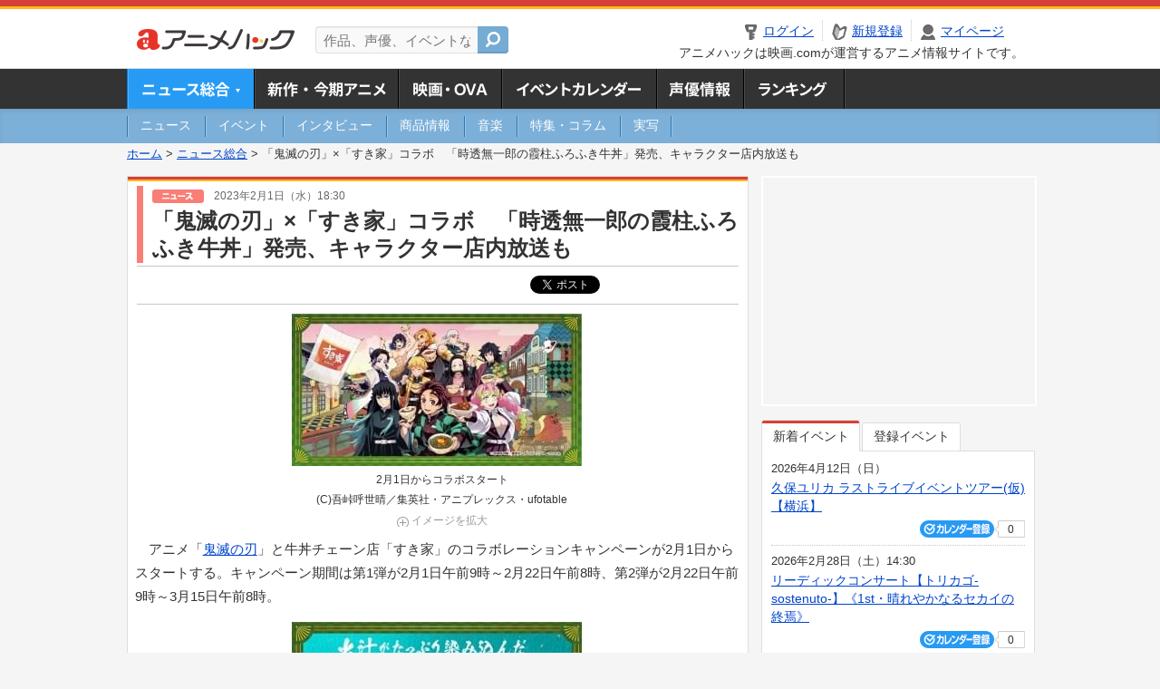

--- FILE ---
content_type: text/html; charset=utf-8
request_url: https://anime.eiga.com/news/117903/
body_size: 16237
content:
<!DOCTYPE html PUBLIC "-//W3C//DTD XHTML 1.0 Transitional//EN" "http://www.w3.org/TR/xhtml1/DTD/xhtml1-transitional.dtd"> <html xmlns="http://www.w3.org/1999/xhtml" xmlns:og="http://ogp.me/ns#" xmlns:fb="http://ogp.me/ns/fb#" xml:lang="ja" lang="ja"> <head> <meta http-equiv="Content-Type" content="text/html; charset=utf-8"/> <meta http-equiv="Content-Style-Type" content="text/css"/> <meta http-equiv="Content-Script-Type" content="text/javascript"/> <title>「鬼滅の刃」×「すき家」コラボ　「時透無一郎の霞柱ふろふき牛丼」発売、キャラクター店内放送も : ニュース - アニメハック</title> <meta name="viewport" content="width=device-width,minimum-scale=0.25,maximum-scale=1"/> <meta name="format-detection" content="telephone=no"/> <meta name="description" content="アニメ「鬼滅の刃」と牛丼チェーン店「すき家」のコラボレーションキャンペーンが2月1日からスタートする。キャンペーン期間は第1弾が2月1日午前9時～2月22日午前8時、第2弾が2月22日午前9時～3月15日午前8時。 同キャンペーンは限..."/> <meta name="keywords" content="アニメ,anime,ニュース,news,アニメハック,animehack,映画.com,鬼滅の刃"/> <meta name="twitter:card" content="summary_large_image" /> <meta name="twitter:site" content="@animehackcom" /> <meta name="twitter:title" content="「鬼滅の刃」×「すき家」コラボ　「時透無一郎の霞柱ふろふき牛丼」発売、キャラクター店内放送も" /> <meta name="twitter:description" content="アニメ「鬼滅の刃」と牛丼チェーン店「すき家」のコラボレーションキャンペーンが2月1日からスタートする。キャンペーン期間は第1弾が2月1日午前9時～2月22日午前8時、第2弾が2月22日午前9時～3月15日午前8時。" /> <meta name="twitter:image" content="https://eiga.k-img.com/images/anime/news/117903/photo/42e293dd8a8a746f/640x320.jpg?1675231106" /> <meta property="og:locale" content="ja_JP" /> <meta property="og:title" content="「鬼滅の刃」×「すき家」コラボ　「時透無一郎の霞柱ふろふき牛丼」発売、キャラクター店内放送も" /> <meta property="og:type" content="article" /> <meta property="og:url" content="https://anime.eiga.com/news/117903/" /> <meta property="og:image" content="https://eiga.k-img.com/images/anime/news/117903/photo/42e293dd8a8a746f/credit.jpg" /> <meta property="og:description" content="アニメ「鬼滅の刃」と牛丼チェーン店「すき家」のコラボレーションキャンペーンが2月1日からスタートする。キャンペーン期間は第1弾が2月1日午前9時～2月22日午前8時、第2弾が2月22日午前9時～3月15日午前8時。 同キャンペーンは限..." /> <meta property="og:site_name" content="アニメハック" /> <meta property="fb:app_id" content="1671673173051779" /> <meta name="url-validation" content="13111d521f19171b521b1317121f5151460d100c0c18" /> <link rel="canonical" href="https://anime.eiga.com/news/117903/"/> <link rel="stylesheet" href="https://eiga.k-img.com/anime/styles/common.css?1676440475" media="all" /> <link rel="stylesheet" href="https://eiga.k-img.com/anime/styles/prettyLoader.css?1659325569" media="all" /> <link rel="stylesheet" href="https://eiga.k-img.com/anime/styles/default.css?1670993235" media="all" /> <link rel="stylesheet" href="https://eiga.k-img.com/anime/styles/news.css?1721626840" media="all" /> <style>#bnrTwoColumnArea{margin-bottom:20px;}#bnrTwoColumnArea ul{padding:12px 22px;}#bnrTwoColumnArea ul li{float:left;}#bnrTwoColumnArea ul li:first-of-type{margin-right:22px;}</style> <script async="async" src="https://micro.rubiconproject.com/prebid/dynamic/27947.js"></script> <script async="async" src="https://securepubads.g.doubleclick.net/tag/js/gpt.js"></script> <script>window.googletag=window.googletag||{cmd:[]};var gptAdSlots=[];var headerBiddingSlots=[];var nonHeaderBiddingSlots=[];window.pbjs=window.pbjs||{que:[]};var failSafeTimeout=3500;googletag.cmd.push(function(){gptAdSlots.push(googletag.defineOutOfPageSlot("/91154333/ah-overlay/728x90",googletag.enums.OutOfPageFormat.BOTTOM_ANCHOR).addService(googletag.pubads()));gptAdSlots.push(googletag.defineSlot("/91154333/ah-contents/1st_300x250",[[300,250]],"div-gpt-ad-ah-contents-1st_300x250").addService(googletag.pubads()));gptAdSlots.push(googletag.defineSlot("/91154333/ah-contents/side_300x250",[[300,250]],"div-gpt-ad-ah-contents-side_300x250").addService(googletag.pubads()));gptAdSlots.push(googletag.defineSlot("/91154333/ah-contents/middle-left_300x250",[[300,250]],"div-gpt-ad-ah-contents-middle-left_300x250").addService(googletag.pubads()));gptAdSlots.push(googletag.defineSlot("/91154333/ah-contents/middle-right_300x250",[[300,250]],"div-gpt-ad-ah-contents-middle-right_300x250").addService(googletag.pubads()));gptAdSlots.push(googletag.defineOutOfPageSlot('/91154333/ah-Web-Interstitials',googletag.enums.OutOfPageFormat.INTERSTITIAL).addService(googletag.pubads()));gptAdSlots.forEach(function(gptAdSlot){headerBiddingSlots.push(gptAdSlot);});googletag.pubads().disableInitialLoad();googletag.pubads().enableSingleRequest();googletag.enableServices();if(nonHeaderBiddingSlots.length>0){googletag.pubads().refresh(nonHeaderBiddingSlots);}});var slotMap=[{"divId":"gpt_unit_/91154333/ah-overlay/728x90_0","name":"/91154333/ah-overlay/728x90","sizes":[{"w":728,"h":90}]},{"divId":"div-gpt-ad-ah-contents-1st_300x250","name":"/91154333/ah-contents/1st_300x250","sizes":[{"w":300,"h":250}]},{"divId":"div-gpt-ad-ah-contents-side_300x250","name":"/91154333/ah-contents/side_300x250","sizes":[{"w":300,"h":250}]},{"divId":"div-gpt-ad-ah-contents-middle-left_300x250","name":"/91154333/ah-contents/middle-left_300x250","sizes":[{"w":300,"h":250}]},{"divId":"div-gpt-ad-ah-contents-middle-right_300x250","name":"/91154333/ah-contents/middle-right_300x250","sizes":[{"w":300,"h":250}]},{"divId":"gpt_unit_/91154333/ah-Web-Interstitials_0","name":"/91154333/ah-Web-Interstitials","sizes":[{"w":300,"h":250},{"w":336,"h":280},{"w":320,"h":480}]}];var sizeMappings={"gpt_unit_/91154333/ah-overlay/728x90_0":[{"minViewPort":[0,0],"sizes":[[728,90]]}]};fetchHeaderBids().then((results)=>{googletag.cmd.push(()=>{const divIdsToRefresh=Array.isArray(results)&&results.length?results:slotMap.map((slot)=>slot.divId);const slotsToRefresh=googletag.pubads().getSlots().filter((slot)=>divIdsToRefresh.includes(slot.getSlotElementId()));googletag.pubads().refresh(slotsToRefresh);});});function fetchHeaderBids(){const prebidPromise=new Promise((resolve)=>{pbjs.que.push(()=>{pbjs.rp.requestBids({slotMap:slotMap,sizeMappings:sizeMappings,callback:(_,__,auctionId)=>{googletag.cmd.push(function(){const adUnitCodes=(pbjs.rp.slotManager?pbjs.rp.slotManager.getSlotMapForAuctionId(auctionId):slotMap).map((slot)=>slot.divId);pbjs.setTargetingForGPTAsync(adUnitCodes);return resolve(adUnitCodes);});}});});});return Promise.race([prebidPromise,new Promise((resolve)=>setTimeout(resolve,failSafeTimeout)),]);}</script> <script>!function(f,b,e,v,n,t,s){if(f.fbq)return;n=f.fbq=function(){n.callMethod?n.callMethod.apply(n,arguments):n.queue.push(arguments)};if(!f._fbq)f._fbq=n;n.push=n;n.loaded=!0;n.version="2.0";n.queue=[];t=b.createElement(e);t.async=!0;t.src=v;s=b.getElementsByTagName(e)[0];s.parentNode.insertBefore(t,s)}(window,document,"script","https://connect.facebook.net/en_US/fbevents.js");fbq("init","2778404139095470");fbq("track","PageView");</script><noscript><img height="1" width="1" style="display:none;" src="https://www.facebook.com/tr?id=2778404139095470&amp;ev=PageView&amp;noscript=1" /></noscript> <!-- Google Tag Manager --> <script>(function(w,d,s,l,i){w[l]=w[l]||[];w[l].push({'gtm.start':new Date().getTime(),event:'gtm.js'});var f=d.getElementsByTagName(s)[0],j=d.createElement(s),dl=l!='dataLayer'?'&l='+l:'';j.async=true;j.src='https://www.googletagmanager.com/gtm.js?id='+i+dl;f.parentNode.insertBefore(j,f);})(window,document,'script','dataLayer','GTM-K5447T4');</script> <!-- End Google Tag Manager --> <script>(function(){const params_ga4={"page_group":"anime_news","page_class":"anime_news_news_detail"};params_ga4.login_status=/(?:^|;\s*)eg_a=(?:[^;]+)/.test(document.cookie);const match=document.cookie.match(/(?:^|;\s*)eg_uid_ga4=([^;]*)/);if(match)params_ga4.userid=match[1];(window.dataLayer=window.dataLayer||[]).push(params_ga4);})();</script> </head> <body> <a name="top"></a> <div id="sp_switch"> <a href="/news/117903/"><span>スマートフォン用ページはこちら</span></a> </div> <div id="headerArea" class="loginHeader"> <div id="header" class="clearfix"> <div id="logoArea"> <a href="/"><img alt="アニメハック - 最新アニメ情報からイベント情報、ネット配信番組表までアニメのことならアニメハック" src="https://eiga.k-img.com/anime/images/common/logo.png?1659325569" width="175" height="37" loading="lazy" /></a> </div> <div id="siteSearch" class="clearfix"> <form id="searchform" class="siteItemSearch" action="/search/" accept-charset="UTF-8" method="get"> <label for="siteItemSearch">サイト内検索</label> <input id="siteItemSearch" class="textArea" maxlength="158" placeholder="作品、声優、イベントなど" size="158" type="text" name="q" /> <span class="button" tabindex="0"><button name="button" type="submit"></button></span> </form> </div> <ul id="userNav" class="clearfix guest"> <li class="navMenu" id="navLogin"><a data-google-interstitial="false" href="/auth/login/"><span>ログイン</span></a></li> <li class="navMenu" id="navEntry"><a data-google-interstitial="false" href="/auth/login/">新規登録</a></li> <li class="navMenu" id="navMypage"><a data-google-interstitial="false" id="navMypageLink" href="/mypage/">マイページ</a></li> <li class="navMenu" id="navLogout"><a data-google-interstitial="false" href="/auth/logout/"><span>ログアウト</span></a></li> </ul> <p id="headerCaution">アニメハックは映画.comが運営するアニメ情報サイトです。</p> </div> </div> <div id="gnav"> <div id="gnavInner"> <ul id="menuList" class="clearfix"> <li class="gnav01"><a class="navActivePage" href="/news/">ニュース総合<img width="953" height="132" src="https://eiga.k-img.com/anime/images/common/gnav.png?1670993235" loading="lazy" alt="" /></a></li> <li class="gnav02"><a href="/program/">新作・今期アニメ<img width="953" height="132" src="https://eiga.k-img.com/anime/images/common/gnav.png?1670993235" loading="lazy" alt="" /></a></li> <li class="gnav03"><a href="/movie/">アニメ映画・OVA<img width="953" height="132" src="https://eiga.k-img.com/anime/images/common/gnav.png?1670993235" loading="lazy" alt="" /></a></li> <li class="gnav05"><a href="/event/">アニメ・声優イベントカレンダー<img width="953" height="132" src="https://eiga.k-img.com/anime/images/common/gnav.png?1670993235" loading="lazy" alt="" /></a></li> <li class="gnav06"><a href="/person/">声優情報<img width="953" height="132" src="https://eiga.k-img.com/anime/images/common/gnav.png?1670993235" loading="lazy" alt="" /></a></li> <li class="gnav07"><a href="/ranking/">ランキング<img width="953" height="132" src="https://eiga.k-img.com/anime/images/common/gnav.png?1670993235" loading="lazy" alt="" /></a></li> </ul> </div> </div> <div id="subNav"> <div id="subNavInner"> <ul id="subMenuList" class="clearfix"> <li><a href="/news/news/"><span>ニュース</span></a></li> <li><a href="/news/event/"><span>イベント</span></a></li> <li><a href="/news/interview/"><span>インタビュー</span></a></li> <li><a href="/news/goods/"><span>商品情報</span></a></li> <li><a href="/news/music/"><span>音楽</span></a></li> <li><a href="/news/column/"><span>特集・コラム</span></a></li> <li><a class=" subNavEnd" href="/news/liveaction/"><span>実写</span></a></li> </ul> </div> </div> <div class="path"> <a href="/">ホーム</a> &gt; <a href="/news/">ニュース総合</a> &gt; <strong>「鬼滅の刃」×「すき家」コラボ　「時透無一郎の霞柱ふろふき牛丼」発売、キャラクター店内放送も</strong> </div> <div id="wrapper"> <div id="contentArea" class="clearfix"> <div id="main"> <div class="articleContainer"> <div class="headArea"> <div class="headAreaInner"> <div class="headCate01"> <p class="newsDate"> <img alt="ニュース" src="https://eiga.k-img.com/anime/images/news/tag_news_cate01.png?1659325569" width="57" height="15" loading="lazy" /> <span>2023年2月1日（水）18:30</span></p> <h1>「鬼滅の刃」×「すき家」コラボ　「時透無一郎の霞柱ふろふき牛丼」発売、キャラクター店内放送も</h1> </div> </div> </div> <div class="bookmarkBox"> <ul class="bookmarks"> <li class="bt_twitter"><a href="https://x.com/share" class="twitter-share-button" data-text="" data-url="" data-hashtags="アニメ,anime" data-via="animehackcom" data-count="horizontal" data-lang="ja">&nbsp;</a></li> <li class="bt_facebook"><div class="fb-like" data-href="" data-layout="button_count" data-show-faces="false" data-send="false"></div></li> </ul> </div> <div class="articleInner"> <div class="newsDetailBox clearfix interstitial_off_area"> <div class="newsDetailPhotoAreaC"><div class="newsDetailPhoto"><img data-href="/news/117903/photo/" alt="2月1日からコラボスタート" src="https://eiga.k-img.com/images/anime/news/117903/photo/42e293dd8a8a746f/320.jpg?1675231106" loading="lazy" /></div><p class="photoCaption">2月1日からコラボスタート</p><p class="photoCredit">(C)吾峠呼世晴／集英社・アニプレックス・ufotable</p><p class="photoLarge"><span data-href="/news/117903/photo/">イメージを拡大</span></p></div> <p>アニメ「<a href="/program/110937/">鬼滅の刃</a>」と牛丼チェーン店「すき家」のコラボレーションキャンペーンが2月1日からスタートする。キャンペーン期間は第1弾が2月1日午前9時～2月22日午前8時、第2弾が2月22日午前9時～3月15日午前8時。</p> <div class="newsDetailPhotoAreaC"><div class="newsDetailPhoto"><img data-href="/news/117903/photo/2/" alt="" src="https://eiga.k-img.com/images/anime/news/117903/photo/a49bad8c470d3318/320.jpg?1675231106" loading="lazy" /></div><p class="photoCredit">(C)吾峠呼世晴／集英社・アニプレックス・ufotable</p><p class="photoLarge"><span data-href="/news/117903/photo/2/">イメージを拡大</span></p></div> <div class="newsDetailPhotoAreaC"><div class="newsDetailPhoto"><img data-href="/news/117903/photo/4/" alt="" src="https://eiga.k-img.com/images/anime/news/117903/photo/21c286b4d3189fa2/320.jpg?1675231106" loading="lazy" /></div><p class="photoCredit">(C)吾峠呼世晴／集英社・アニプレックス・ufotable</p><p class="photoLarge"><span data-href="/news/117903/photo/4/">イメージを拡大</span></p></div> <p>同キャンペーンは限定コラボメニュー「時透無一郎の霞柱ふろふき牛丼」が発売されるほか、メインメニューに「甘露寺蜜璃の恋柱イチゴミルク」をつけて「鬼滅の刃イチゴミルクセット」にするとオリジナルカード（第1弾特典）やオリジナルステッカー（第2弾特典）がプレゼントされる。「時透無一郎の霞柱ふろふき牛丼・<a href="/program/110937/">鬼滅の刃</a>イチゴミルクセット」で注文すると、持ち帰り可能なオリジナルトレーシートを敷いてメニューが提供される。<br /> ※「鬼滅の刃イチゴミルクセット」は無くなり次第終了<br /> ※オリジナルカード、オリジナルステッカーの種類は選べない<br /> ※「鬼滅の刃イチゴミルクセット」はモバイルオーダー（アプリ）、ウェブ弁当、お弁当ダイヤルからの予約注文不可<br /> ※オリジナルトレーシートは店内飲食の人のみプレゼント。なくなり次第終了。</p> <div class="newsDetailPhotoAreaC"><div class="newsDetailPhoto"><img data-href="/news/117903/photo/5/" alt="オリジナルトレーシート（W315×H230ミリ）" src="https://eiga.k-img.com/images/anime/news/117903/photo/e2d9aa8706ded7fc/320.jpg?1675231106" loading="lazy" /></div><p class="photoCaption">オリジナルトレーシート（W315×H230ミリ）</p><p class="photoCredit">(C)吾峠呼世晴／集英社・アニプレックス・ufotable</p><p class="photoLarge"><span data-href="/news/117903/photo/5/">イメージを拡大</span></p></div> <hr> <div class="newsDetailPhotoAreaC"><div class="newsDetailPhoto"><img data-href="/news/117903/photo/3/" alt="" src="https://eiga.k-img.com/images/anime/news/117903/photo/4cb1331bb2496a4a/320.jpg?1675231106" loading="lazy" /></div><p class="photoCredit">(C)吾峠呼世晴／集英社・アニプレックス・ufotable</p><p class="photoLarge"><span data-href="/news/117903/photo/3/">イメージを拡大</span></p></div> <p>さらに「鬼滅の刃すきすきセット」を注文すると、「全集中！ノート&amp;シール」（全5種／種類は選べない。なくなり次第終了）をプレゼント。また店内では、キャンペーン期間中にキャラクターによるリジナル店内放送「すき家のコソコソ噂話」が流れる。</p> <p class="n">【オリジナル店内放送「すき家のコソコソ噂話」実施期間】</p> <p class="n">▽第1弾：2月1～11日<br /> 竈門炭治郎（CV：<a href="/person/10439/">花江夏樹</a>）、我妻善逸（CV：<a href="/person/11031/">下野紘</a>）、嘴平伊之助（CV：<a href="/person/10986/">松岡禎丞</a>）</p> <p class="n">▽第2弾：2月12～21日<br /> 竈門炭治郎（CV：<a href="/person/10439/">花江夏樹</a>）、宇髄天元（CV：<a href="/person/10097/">小西克幸</a>）</p> <p class="n">▽第3弾：2月22日～3月3日<br /> 宇髄天元（CV：<a href="/person/10097/">小西克幸</a>）、我妻善逸（CV：<a href="/person/11031/">下野紘</a>）、嘴平伊之助（CV：<a href="/person/10986/">松岡禎丞</a>）</p> <p class="n">▽第4弾：3月4～14日<br /> 竈門炭治郎（CV：<a href="/person/10439/">花江夏樹</a>）、胡蝶しのぶ（CV：<a href="/person/10226/">早見沙織</a>）</p> <p class="n">※1時間に1回（毎時45分頃予定）、1日24回放送<br /> ※店内放送内で紹介している商品・景品はキャンペーン期間中であっても販売終了している場合がある</p> <hr> <p>このほか、すき家東池袋店がコラボ仕様に装飾され、公式Twitter（@sukiya_jp）では「SNSに写真投稿！抽選でプレゼント！甘露寺蜜璃あなただけのときめきキュンカレー」キャンペーンが実施されている。</p> <div class="newsDetailPhotoAreaC"><div class="newsDetailPhoto"><img data-href="/news/117903/photo/6/" alt="" src="https://eiga.k-img.com/images/anime/news/117903/photo/10ad2d713b3ff401/320.jpg?1675231106" loading="lazy" /></div><p class="photoCredit">(C)吾峠呼世晴／集英社・アニプレックス・ufotable</p><p class="photoLarge"><span data-href="/news/117903/photo/6/">イメージを拡大</span></p></div> <p>キャンペーンに関する詳細は「すき家」公式サイト（https://sukiya.jp/kimetsu-no-yaiba2023/）で発表。同サイトでは時透無一郎が「あなたが今日食べたいトッピング」を思い出してくれるトッピングシミュレーターも設置されている。</p> <div class="newsDetailPhotoAreaC"><div class="newsDetailPhoto"><img data-href="/news/117903/photo/7/" alt="" src="https://eiga.k-img.com/images/anime/news/117903/photo/4d25aa9ec20f91c0/320.jpg?1675231107" loading="lazy" /></div><p class="photoCredit">(C)吾峠呼世晴／集英社・アニプレックス・ufotable</p><p class="photoLarge"><span data-href="/news/117903/photo/7/">イメージを拡大</span></p></div> </div> <div class="articleContainer"> <div class="headArea"> <div class="headAreaInner"> <h2>作品情報</h2> </div> </div> <div class="articleInner"> <dl class="itemInfo clearfix"> <dt><img width="120" alt="「鬼滅の刃」上弦集結、そして刀鍛冶の里へ" src="https://eiga.k-img.com/images/anime/program/110937/photo/e858b1ee382c54ba/160.jpg?1670817483" loading="lazy" height="120" /></dt> <dd> <p class="itemTtl"><a href="/program/110937/">「鬼滅の刃」上弦集結、そして刀鍛冶の里へ</a> <span class="conCheckin clearfix eiga-checkin-button"> <span class="checkInBtn"><a data-method="post" data-remote="true" data-google-interstitial="false" href="/program/110937/checkin/" rel="nofollow"><img src="https://eiga.k-img.com/images/shared/_.gif?1659325570" loading="lazy" alt="" /></a></span><span class="checkInCount"><span class="checkInCountInner">2</span></span></span></p> <p class="itemText"></p> </dd> </dl> <p class="linkArrow01"> <a href="/movie/">アニメ映画・OVA情報TOP</a> <a href="/movie/110937/">作品情報TOP</a> <a href="/movie/110937/event/">イベント一覧</a> </p> </div> </div> <div id="bnrTwoColumnArea"> <ul class="clearfix"> <li> <div id="div-gpt-ad-ah-contents-middle-left_300x250" style="width:300px;height:250px;"></div> </li> <li> <div id="div-gpt-ad-ah-contents-middle-right_300x250" style="width:300px;height:250px;"></div> </li> </ul> </div> <ul id="ob" class="clearfix"> <li id="ob_f"><a href="#" target="_blank" alt="Facebook"><img src="https://eiga.k-img.com/anime/images/common/bt_ob.png?1705565977" width="330" height="39" loading="lazy" alt="" /></a></li> <li id="ob_t"><a href="#" target="_blank" alt="X"><img src="https://eiga.k-img.com/anime/images/common/bt_ob.png?1705565977" width="330" height="39" loading="lazy" alt="" /></a></li> <li id="ob_g"><a href="#" target="_blank"><img src="https://eiga.k-img.com/anime/images/common/bt_ob.png?1705565977" width="330" height="39" loading="lazy" alt="" /></a></li> <li id="ob_h"><a href="#" target="_blank" alt="はてなブックマーク"><img src="https://eiga.k-img.com/anime/images/common/bt_ob.png?1705565977" width="330" height="39" loading="lazy" alt="" /></a></li> <li id="ob_l"><a href="#" target="_blank" alt="LINE"><img src="https://eiga.k-img.com/anime/images/common/bt_ob.png?1705565977" width="330" height="39" loading="lazy" alt="" /></a></li> </ul> <div class="thumbnailArea"> <h2>フォトギャラリー</h2> <ul class="thumbnailList clearfix"> <li><span data-href="/news/117903/photo/"><img width="80" alt="2月1日からコラボスタート" src="https://eiga.k-img.com/images/anime/news/117903/photo/42e293dd8a8a746f/160.jpg?1675231106" loading="lazy" height="80" /></span></li><li><span data-href="/news/117903/photo/2/"><img width="80" alt="" src="https://eiga.k-img.com/images/anime/news/117903/photo/a49bad8c470d3318/160.jpg?1675231106" loading="lazy" height="80" /></span></li><li><span data-href="/news/117903/photo/3/"><img width="80" alt="" src="https://eiga.k-img.com/images/anime/news/117903/photo/4cb1331bb2496a4a/160.jpg?1675231106" loading="lazy" height="80" /></span></li><li><span data-href="/news/117903/photo/4/"><img width="80" alt="" src="https://eiga.k-img.com/images/anime/news/117903/photo/21c286b4d3189fa2/160.jpg?1675231106" loading="lazy" height="80" /></span></li><li><span data-href="/news/117903/photo/5/"><img width="80" alt="オリジナルトレーシート（W315×H230ミリ）" src="https://eiga.k-img.com/images/anime/news/117903/photo/e2d9aa8706ded7fc/160.jpg?1675231106" loading="lazy" height="80" /></span></li><li><span data-href="/news/117903/photo/6/"><img width="80" alt="" src="https://eiga.k-img.com/images/anime/news/117903/photo/10ad2d713b3ff401/160.jpg?1675231106" loading="lazy" height="80" /></span></li><li><span data-href="/news/117903/photo/7/"><img width="80" alt="" src="https://eiga.k-img.com/images/anime/news/117903/photo/4d25aa9ec20f91c0/160.jpg?1675231107" loading="lazy" height="80" /></span></li> </ul> <p class="linkArrow01"><span data-href="/news/117903/photo/">フォトギャラリーへ</span></p> </div> <div class="tagArea"> <h2>タグ</h2> <ul class="tagList clearfix"> <li><a href="/program/110937/">鬼滅の刃</a></li> <li><a href="/person/11031/">下野紘</a></li> <li><a href="/person/10097/">小西克幸</a></li> <li><a href="/person/10226/">早見沙織</a></li> <li><a href="/person/10986/">松岡禎丞</a></li> <li><a href="/person/10439/">花江夏樹</a></li> </ul> </div> <section class="amazon-item"> <div class="amazon-logo"> <img alt="Amazonで今すぐ購入" height="45" src="https://eiga.k-img.com/images/shared/amazon_logo.png?1659325570" loading="lazy" width="174" /> </div> <ul> <li class="col-s-3" data-asin="B0DYDW8GZJ" data-title="鬼滅の刃 ヒノカミ血風譚2 - Switch"> <a target="_blank" href="https://www.amazon.co.jp/dp/B0DYDW8GZJ?tag=anime-news-22&amp;linkCode=osi&amp;th=1&amp;psc=1"> <div class="img-thumb h140 bg-none"> <img alt="鬼滅の刃 ヒノカミ血風譚2 - Switch" src="https://m.media-amazon.com/images/I/51m6B5uqMRL._SL160_.jpg" loading="lazy" /> </div> <p class="title">鬼滅の刃 ヒノカミ血風譚2 - Switch</p> </a> <p class="color-price"> <span>￥8,360</span> ￥6,718 <img alt="Prime" src="https://eiga.k-img.com/images/shared/amazon_prime.png?1659325570" loading="lazy" /> </p> </li> <li class="col-s-3" data-asin="4860103157" data-title="Smile Days"> <a target="_blank" href="https://www.amazon.co.jp/dp/4860103157?tag=anime-news-22&amp;linkCode=osi&amp;th=1&amp;psc=1"> <div class="img-thumb h140 bg-none"> <img alt="Smile Days" src="https://m.media-amazon.com/images/I/61GfPcucD2L._SL160_.jpg" loading="lazy" /> </div> <p class="title">Smile Days</p> </a> <small class="release">2012年07月06日</small> <p class="color-price"> ￥3,850 <img alt="Prime" src="https://eiga.k-img.com/images/shared/amazon_prime.png?1659325570" loading="lazy" /> </p> </li> <li class="col-s-3" data-asin="B08PW3L5QR" data-title="鬼滅の刃 全23巻 新品セット"> <a target="_blank" href="https://www.amazon.co.jp/dp/B08PW3L5QR?tag=anime-news-22&amp;linkCode=osi&amp;th=1&amp;psc=1"> <div class="img-thumb h140 bg-none"> <img alt="鬼滅の刃 全23巻 新品セット" src="https://m.media-amazon.com/images/I/61viZDFqAYL._SL160_.jpg" loading="lazy" /> </div> <p class="title">鬼滅の刃 全23巻 新品セット</p> </a> <p class="color-price"> ￥11,154 <img alt="Prime" src="https://eiga.k-img.com/images/shared/amazon_prime.png?1659325570" loading="lazy" /> </p> </li> <li class="col-s-3" data-asin="4867014028" data-title="下野紘アーティストBOOK Track (TOKYO NEWS MOOK)"> <a target="_blank" href="https://www.amazon.co.jp/dp/4867014028?tag=anime-news-22&amp;linkCode=osi&amp;th=1&amp;psc=1"> <div class="img-thumb h140 bg-none"> <img alt="下野紘アーティストBOOK Track (TOKYO NEWS MOOK)" src="https://m.media-amazon.com/images/I/41hs0WVnZvL._SL160_.jpg" loading="lazy" /> </div> <p class="title">下野紘アーティストBOOK Track (TOKYO NEWS MOOK)</p> </a> <small class="release">2022年03月16日</small> <p class="color-price"> ￥3,850 <img alt="Prime" src="https://eiga.k-img.com/images/shared/amazon_prime.png?1659325570" loading="lazy" /> </p> </li> </ul> </section> </div> </div> <div class="articleContainer"> <div class="headArea"> <div class="headAreaInner"> <h2>特集コラム・注目情報</h2> </div> </div> <div class="articleInner"> <ul class="relatedArticleList clearfix"> <li class="rArticleS columnPr"></li> <li class="rArticleS columnPr"></li> <li class="rArticleS columnPr"></li> <li class="rArticleS columnPr"></li> <li class="rArticleS columnPr"></li> <li class="rArticleS columnPr"></li> </ul> </div> </div> <div class="articleContainer"> <div class="headArea"> <div class="headAreaInner"> <h2>関連記事</h2> </div> </div> <div class="articleInner"> <ul class="relatedArticleList clearfix"> <li class="rArticleS rArticleTop"><a data-google-interstitial="true" href="/news/124925/"> <img width="220" alt="「ズートピア2」世界で唯一制作された日本オリジナルポスター公開" src="https://eiga.k-img.com/images/anime/news/124925/photo/adc929b46273c31e/320.jpg?1761037533" loading="lazy" height="312" /> <span class="headline">「ズートピア2」世界で唯一制作された日本オリジナル...</span> </a></li> <li class="rArticleS rArticleTop"><a data-google-interstitial="true" href="/news/124952/"> <img width="220" alt="下野紘、池袋で“雨男”ぶりを謝罪…晴れ女のDream Amiも力及ばず" src="https://eiga.k-img.com/images/anime/news/124952/photo/e979e805306e4fdd/320.jpg?1761535800" loading="lazy" height="147" /> <span class="headline">下野紘、池袋で“雨男”ぶりを謝罪…晴れ女のDrea...</span> </a></li> <li class="rArticleS rArticleTop"><a data-google-interstitial="true" href="/news/124894/"> <img width="220" alt="「プレデター バッドランド」早見沙織、アンドロイド役の日本版声優に決定 サーモグラフィー風映像で発表" src="https://eiga.k-img.com/images/anime/news/124894/photo/f3b8c7476aedaecb/320.jpg?1760616718" loading="lazy" height="216" /> <span class="headline">「プレデター　バッドランド」早見沙織、アンドロイド...</span> </a></li> <li class="rArticleS rArticleTop"><a data-google-interstitial="true" href="/news/124904/"> <img width="220" alt="「ズートピア2」ジュディ＆ニック、最高のバディの関係に変化が!? 最新作への期待が膨らむ場面写真公開" src="https://eiga.k-img.com/images/anime/news/124904/photo/eed125155de0ee0e/320.jpg?1760691736" loading="lazy" height="93" /> <span class="headline">「ズートピア2」ジュディ＆ニック、最高のバディの関...</span> </a></li> <li class="rArticleS"><a data-google-interstitial="true" href="/news/124947/"> <img width="220" alt="ショートアニメ「北斗の拳 拳王軍ザコたちの挽歌」平凡な村人・ノブ役に下野紘 拝真之介、矢野正明、高橋伸也も出演" src="https://eiga.k-img.com/images/anime/news/124947/photo/c2962f2dd1be51b4/320.jpg?1761296956" loading="lazy" height="124" /> <span class="headline">ショートアニメ「北斗の拳 拳王軍ザコたちの挽歌」平...</span> </a></li> <li class="rArticleS"><a data-google-interstitial="true" href="/news/124929/"> <img width="220" alt="「薬屋のひとりごと」第3期＆劇場版製作決定 第3期は26年10月から分割2クール放送、劇場版は26年12月公開" src="https://eiga.k-img.com/images/anime/news/124929/photo/997335c58c26a29b/320.jpg?1761122935" loading="lazy" height="124" /> <span class="headline">「薬屋のひとりごと」第3期＆劇場版製作決定　第3期...</span> </a></li> </ul> </div> </div> <div class="articleContainer"> <div class="headArea"> <div class="headAreaInner"> <h2>イベント情報・チケット情報</h2> </div> </div> <div class="articleInner"> <ul class="conEventList"> <li> <div class="conEventInner clearfix"> <div class="conEventDate">2026年8月15日（土）</div> <div class="conEventR"> <span class="conEventTtl"><a href="/event/173012/">TVアニメ『薬屋のひとりごと』 スペシャルイベント～夏の園遊会 2026～【昼公演】</a></span> <div class="conEventBtm clearfix"> <div class="conCheckin eiga-checkin-button"> <span class="checkInBtn"><a data-method="post" data-remote="true" data-google-interstitial="false" href="/event/173012/checkin/" rel="nofollow"><img src="https://eiga.k-img.com/images/shared/_.gif?1659325570" loading="lazy" alt="" /></a></span><span class="checkInCount"><span class="checkInCountInner">0</span></span> </div> </div> </div> </div> </li> <li> <div class="conEventInner clearfix"> <div class="conEventDate">2026年8月15日（土）</div> <div class="conEventR"> <span class="conEventTtl"><a href="/event/173013/">TVアニメ『薬屋のひとりごと』 スペシャルイベント～夏の園遊会 2026～【夜公演】</a></span> <div class="conEventBtm clearfix"> <div class="conCheckin eiga-checkin-button"> <span class="checkInBtn"><a data-method="post" data-remote="true" data-google-interstitial="false" href="/event/173013/checkin/" rel="nofollow"><img src="https://eiga.k-img.com/images/shared/_.gif?1659325570" loading="lazy" alt="" /></a></span><span class="checkInCount"><span class="checkInCountInner">0</span></span> </div> </div> </div> </div> </li> <li> <div class="conEventInner clearfix"> <div class="conEventDate">2026年5月2日（土）</div> <div class="conEventR"> <span class="conEventTtl"><a href="/event/171838/">五等分の花嫁 SPECIAL EVENT 2026 in TOYOTA ARENA TOKYO</a></span> <div class="conEventBtm clearfix"> <div class="conCheckin eiga-checkin-button"> <span class="checkInBtn"><a data-method="post" data-remote="true" data-google-interstitial="false" href="/event/171838/checkin/" rel="nofollow"><img src="https://eiga.k-img.com/images/shared/_.gif?1659325570" loading="lazy" alt="" /></a></span><span class="checkInCount"><span class="checkInCountInner">0</span></span> </div> </div> </div> </div> </li> <li> <div class="conEventInner clearfix"> <div class="conEventDate">2026年2月15日（日）</div> <div class="conEventR"> <span class="conEventTtl"><a href="/event/172789/">『鉄血のオルフェンズ』10周年フィナーレイベント「鉄華の祝祭」【昼公演】</a></span> <div class="conEventBtm clearfix"> <div class="conCheckin eiga-checkin-button"> <span class="checkInBtn"><a data-method="post" data-remote="true" data-google-interstitial="false" href="/event/172789/checkin/" rel="nofollow"><img src="https://eiga.k-img.com/images/shared/_.gif?1659325570" loading="lazy" alt="" /></a></span><span class="checkInCount"><span class="checkInCountInner">0</span></span> </div> </div> </div> </div> </li> <li> <div class="conEventInner clearfix"> <div class="conEventDate">2026年2月15日（日）</div> <div class="conEventR"> <span class="conEventTtl"><a href="/event/172790/">『鉄血のオルフェンズ』10周年フィナーレイベント「鉄華の祝祭」【夜公演】</a></span> <div class="conEventBtm clearfix"> <div class="conCheckin eiga-checkin-button"> <span class="checkInBtn"><a data-method="post" data-remote="true" data-google-interstitial="false" href="/event/172790/checkin/" rel="nofollow"><img src="https://eiga.k-img.com/images/shared/_.gif?1659325570" loading="lazy" alt="" /></a></span><span class="checkInCount"><span class="checkInCountInner">0</span></span> </div> </div> </div> </div> </li> </ul> <p class="linkArrow01"><a href="/event/">イベントカレンダーへ</a></p> </div> </div> </div> <div id="subContent"> <div id="rectAd"> <div id="div-gpt-ad-ah-contents-1st_300x250" style="height:250px;"></div> </div> <div id="subEvent"> <ul id="tabEvent" class="clearfix"> <li class="select">新着イベント</li> <li>登録イベント</li> </ul> <div class="tabEventWrap" id="sub_event_new"> <ul class="subEventList"> <li> <p class="subEventTop clearfix"> <span>2026年4月12日（日）</span> <a href="/event/173116/">久保ユリカ ラストライブイベントツアー(仮)【横浜】</a></p> <div class="subEventBtm clearfix"> <div class="subConCheckin eventCheckin eiga-checkin-button"> <span class="checkInBtn"><a data-method="post" data-remote="true" data-google-interstitial="false" href="/event/173116/checkin/" rel="nofollow"><img src="https://eiga.k-img.com/images/shared/_.gif?1659325570" loading="lazy" alt="" /></a></span><span class="checkInCount"><span class="checkInCountInner">0</span></span> </div> </div> </li> <li> <p class="subEventTop clearfix"> <span>2026年2月28日（土）14:30</span> <a href="/event/173114/">リーディックコンサート【トリカゴ-sostenuto-】《1st・晴れやかなるセカイの終焉》</a></p> <div class="subEventBtm clearfix"> <div class="subConCheckin eventCheckin eiga-checkin-button"> <span class="checkInBtn"><a data-method="post" data-remote="true" data-google-interstitial="false" href="/event/173114/checkin/" rel="nofollow"><img src="https://eiga.k-img.com/images/shared/_.gif?1659325570" loading="lazy" alt="" /></a></span><span class="checkInCount"><span class="checkInCountInner">0</span></span> </div> </div> </li> <li> <p class="subEventTop clearfix"> <span>2025年11月1日（土）9:50</span> <a href="/event/173108/">映画『羅小黒戦記 ぼくが選ぶ未来』シャオヘイ生誕記念舞台挨拶inリバイバル上映【1回目】</a></p> <div class="subEventBtm clearfix"> <div class="subConCheckin eventCheckin eiga-checkin-button"> <span class="checkInBtn"><a data-method="post" data-remote="true" data-google-interstitial="false" href="/event/173108/checkin/" rel="nofollow"><img src="https://eiga.k-img.com/images/shared/_.gif?1659325570" loading="lazy" alt="" /></a></span><span class="checkInCount"><span class="checkInCountInner">0</span></span> </div> </div> </li> <li> <p class="subEventTop clearfix"> <span>2026年2月21日（土）10:00</span> <a href="/event/173098/">EVANGELION:30+； 30th ANNIVERSARY OF EVANGELION</a></p> <div class="subEventBtm clearfix"> <div class="subConCheckin eventCheckin eiga-checkin-button"> <span class="checkInBtn"><a data-method="post" data-remote="true" data-google-interstitial="false" href="/event/173098/checkin/" rel="nofollow"><img src="https://eiga.k-img.com/images/shared/_.gif?1659325570" loading="lazy" alt="" /></a></span><span class="checkInCount"><span class="checkInCountInner">0</span></span> </div> </div> </li> </ul> <ul class="subContentLink clearfix"> <li class="linkArrow01"><a href="/event/">イベントカレンダーへ</a></li> </ul> </div> <div class="tabEventWrap" id="sub_event_mine"> <p class="loginExplanation"><span><img alt="Check-in" src="https://eiga.k-img.com/anime/images/common/icon_checkin.png?1659325569" width="82" height="19" loading="lazy" /></span>したアニメのみ表示されます。登録したアニメはチケット発売前日やイベント前日にアラートが届きます。</p> <ul class="userBtnList clearfix"> <li class="userBtn01"><a data-google-interstitial="false" href="/auth/login/">ログイン<img src="https://eiga.k-img.com/anime/images/common/btn_subcontent_usernav.png?1659325569" width="308" height="124" loading="lazy" alt="" /></a></li> <li class="userBtn02 listSide"><a data-google-interstitial="false" href="/auth/login/">新規登録<img src="https://eiga.k-img.com/anime/images/common/btn_subcontent_usernav.png?1659325569" width="308" height="124" loading="lazy" alt="" /></a></li> </ul> <ul class="subContentLink clearfix"> <li class="linkArrow01"><a href="/event/">イベントカレンダーへ</a></li> </ul> </div> </div> <div id="subTopics"> <h3><span>話題のアニメ</span></h3> <div class="subConWrap"> <ul class="subTopicsList"> <li class="clearfix"> <div class="subTopicsL"> <span class="rankGold">1位</span> </div> <div class="subTopicsM"> <p class="animeTtl"><a href="/program/112471/">ギルティホール</a></p> <div class="subConCheckin eiga-checkin-button"> <span class="checkInBtn"><a data-method="post" data-remote="true" data-google-interstitial="false" href="/program/112471/checkin/" rel="nofollow"><img src="https://eiga.k-img.com/images/shared/_.gif?1659325570" loading="lazy" alt="" /></a></span><span class="checkInCount"><span class="checkInCountInner">129</span></span> </div> </div> <div class="subTopicsR"> <a href="/program/112471/"><img width="64" alt="ギルティホール" src="https://eiga.k-img.com/images/anime/program/112471/photo/b53d0b73154db4b1/160.jpg?1756263296" loading="lazy" height="64" /></a> </div> </li> <li class="clearfix"> <div class="subTopicsL"> <span class="rankSilver">2位</span> </div> <div class="subTopicsM"> <p class="animeTtl"><a href="/program/112688/">味方が弱すぎて補助魔法に徹していた宮廷魔法師、追放されて最強を目指す</a></p> <div class="subConCheckin eiga-checkin-button"> <span class="checkInBtn"><a data-method="post" data-remote="true" data-google-interstitial="false" href="/program/112688/checkin/" rel="nofollow"><img src="https://eiga.k-img.com/images/shared/_.gif?1659325570" loading="lazy" alt="" /></a></span><span class="checkInCount"><span class="checkInCountInner">56</span></span> </div> </div> <div class="subTopicsR"> <a href="/program/112688/"><img width="64" alt="味方が弱すぎて補助魔法に徹していた宮廷魔法師、追放されて最強を目指す" src="https://eiga.k-img.com/images/anime/program/112688/photo/508d8c6a4ac5ff8a/160.jpg?1755832072" loading="lazy" height="64" /></a> </div> </li> <li class="clearfix"> <div class="subTopicsL"> <span class="rankBronze">3位</span> </div> <div class="subTopicsM"> <p class="animeTtl"><a href="/program/112790/">永久のユウグレ</a></p> <div class="subConCheckin eiga-checkin-button"> <span class="checkInBtn"><a data-method="post" data-remote="true" data-google-interstitial="false" href="/program/112790/checkin/" rel="nofollow"><img src="https://eiga.k-img.com/images/shared/_.gif?1659325570" loading="lazy" alt="" /></a></span><span class="checkInCount"><span class="checkInCountInner">133</span></span> </div> </div> <div class="subTopicsR"> <a href="/program/112790/"><img width="64" alt="永久のユウグレ" src="https://eiga.k-img.com/images/anime/program/112790/photo/f62014bc106dbddd/160.jpg?1756439087" loading="lazy" height="64" /></a> </div> </li> <li class="clearfix"> <div class="subTopicsL"> <span class="rankOther">4位</span> </div> <div class="subTopicsM"> <p class="animeTtl"><a href="/program/112434/">最後にひとつだけお願いしてもよろしいでしょうか</a></p> <div class="subConCheckin eiga-checkin-button"> <span class="checkInBtn"><a data-method="post" data-remote="true" data-google-interstitial="false" href="/program/112434/checkin/" rel="nofollow"><img src="https://eiga.k-img.com/images/shared/_.gif?1659325570" loading="lazy" alt="" /></a></span><span class="checkInCount"><span class="checkInCountInner">124</span></span> </div> </div> <div class="subTopicsR"> <a href="/program/112434/"><img width="64" alt="最後にひとつだけお願いしてもよろしいでしょうか" src="https://eiga.k-img.com/images/anime/program/112434/photo/955c3a8b2c1f1dd6/160.jpg?1742710240" loading="lazy" height="64" /></a> </div> </li> <li class="clearfix"> <div class="subTopicsL"> <span class="rankOther">5位</span> </div> <div class="subTopicsM"> <p class="animeTtl"><a href="/program/112522/">しゃばけ</a></p> <div class="subConCheckin eiga-checkin-button"> <span class="checkInBtn"><a data-method="post" data-remote="true" data-google-interstitial="false" href="/program/112522/checkin/" rel="nofollow"><img src="https://eiga.k-img.com/images/shared/_.gif?1659325570" loading="lazy" alt="" /></a></span><span class="checkInCount"><span class="checkInCountInner">132</span></span> </div> </div> <div class="subTopicsR"> <a href="/program/112522/"><img width="64" alt="しゃばけ" src="https://eiga.k-img.com/images/anime/program/112522/photo/bcc991de1d0f4979/160.jpg?1757494611" loading="lazy" height="64" /></a> </div> </li> </ul> <ul class="subContentLink clearfix"> <li class="linkArrow01"><a href="/ranking/program/">人気アニメランキングへ</a></li> </ul> </div> </div> <div id="subRanking"> <h3><span>人気記事ランキング</span></h3> <div class="subConWrap"> <ul class="subRankingList"> <li class="clearfix"> <div class="subRankingL"> <span class="rankGold">1位</span> </div> <div class="subRankingR"> <a data-google-interstitial="true" href="/news/124967/">「チェンソーマン　レゼ篇」入場特典第4弾は公開後ビジュ...</a> </div> </li> <li class="clearfix"> <div class="subRankingL"> <span class="rankSilver">2位</span> </div> <div class="subRankingR"> <a data-google-interstitial="true" href="/news/124883/">「ハイスクール！奇面組」26年1月に再アニメ化　一堂零...</a> </div> </li> <li class="clearfix"> <div class="subRankingL"> <span class="rankBronze">3位</span> </div> <div class="subRankingR"> <a data-google-interstitial="true" href="/news/124971/">「劇場版『鬼滅の刃』無限城編」11月1日から配布の新入...</a> </div> </li> <li class="clearfix"> <div class="subRankingL"> <span class="rankOther">4位</span> </div> <div class="subRankingR"> <a data-google-interstitial="true" href="/news/124916/">柳楽優弥主演のNetflixシリーズ「九条の大罪」来春...</a> </div> </li> <li class="clearfix"> <div class="subRankingL"> <span class="rankOther">5位</span> </div> <div class="subRankingR"> <a data-google-interstitial="true" href="/news/124996/">「みなみけ」1～4期が11月1日からYouTubeで順...</a> </div> </li> </ul> <ul class="subContentLink clearfix"> <li class="linkArrow01"><a href="/ranking/article/">人気記事ランキングへ</a></li> </ul> </div> </div> <div id="fbLikeBx"> <h3><span>アニメハック公式SNSページ</span></h3> <div class="subConWrap"> <div class="fb-like-box" data-href="https://www.facebook.com/animenewsjp" data-width="290" data-height="258" data-colorscheme="light" data-show-faces="true" data-header="false" data-stream="false" data-show-border="false" style="min-height:130px;"></div> <ul id="snsBtnList" class="clearfix"> <li class="snsBtn02"><a href="https://x.com/animehackcom" target="_blank">アニメハックXページ<img src="https://eiga.k-img.com/anime/images/common/btn_official_sns.png?1705565977" width="437" height="144" loading="lazy" alt="" /></a></li> <li class="snsBtn03 listSide"><a href="https://www.youtube.com/channel/UC5VCESEZLrsrdXvRqEMkwOg" target="_blank">アニメハックGoogle+ページ<img src="https://eiga.k-img.com/anime/images/common/btn_official_sns.png?1705565977" width="437" height="144" loading="lazy" alt="" /></a></li> </ul> </div> </div> <div id="subBtmBar"> <div id="rectAdBtm"> <div id="div-gpt-ad-ah-contents-side_300x250" style="height:250px;"></div> </div> </div> </div> </div> </div> <p id="pageTopBtn"><a href="#top" title="ページの先頭へ戻る"><img src="https://eiga.k-img.com/anime/images/common/_.gif?1659325569" width="98" height="81" loading="lazy" alt="" /></a></p> <div id="footer"> <div id="naviFooter"> <ul class="clearfix"> <li><a href="https://eiga.com/help/">ヘルプ・お問い合わせ</a></li> <li><a href="https://eiga.com/info/privacy/">プライバシーポリシー</a></li> <li><a href="https://eiga.com/info/optout/">外部送信（オプトアウト）</a></li> <li><a href="https://eiga.com/info/kiyaku/">利用規約</a></li> <li><a href="https://eiga.com/info/company/">企業情報</a></li> <li><a href="https://eiga.com/">映画.com</a></li> <li><a href="https://eiga.com/info/ad/">広告掲載</a></li> </ul> </div> <div id="copyRight"> <div id="copyRightInner">&copy; eiga.com inc. All rights reserved.</div> </div> </div> <script type="application/ld+json">{"@context":"http://schema.org","@type":"WebSite","url":"https://anime.eiga.com/","name":"アニメハック"}</script> <script src="https://eiga.k-img.com/anime/scripts/jquery-latest.min.js?1659325569"></script> <script src="https://eiga.k-img.com/anime/scripts/jquery.prettyLoader.js?1659325569"></script> <script src="https://eiga.k-img.com/anime/scripts/jquery.sticky.js?1659325569"></script> <script src="https://eiga.k-img.com/anime/scripts/jquery.ah-placeholder.js?1659325569"></script> <script src="https://eiga.k-img.com/javascripts/base.js?1692160715"></script> <script src="https://eiga.k-img.com/anime/scripts/common_func.js?1659325569"></script> <script src="https://eiga.k-img.com/anime/scripts/news.js?1659325569"></script> <script>!function(){"use strict";{const onclick_amazon=ev=>{const e=ev.target.closest("*[data-asin]");const asin=e.getAttribute("data-asin"),title=e.getAttribute("data-title");window.s&&window.onclickcatalyst_anime&&window.onclickcatalyst_anime("amazon",window.s.prop1,[asin,title].join("_"));};for(const el of document.querySelectorAll(".amazon-item *[data-asin] a")){el.addEventListener("click",onclick_amazon);}}eiga.column_pr([],["\u003Ca data-google-interstitial=\"true\" href=\"/news/column/tiff2025_news/124998/\"\u003E \u003Cspan class=\"itemImg\"\u003E\u003Cimg width=\"220\" alt=\"「ホウセンカ」の木下麦監督、宮﨑駿や高畑勲の表現を継承「日常芝居にものすごく美しさが宿る」【第38回東京国際映画祭】\" src=\"https://eiga.k-img.com/images/anime/news/124998/photo/4f21ed481f967d66/320.jpg?1761969122\" loading=\"lazy\" height=\"147\" /\u003E\u003C\/span\u003E \u003Cspan class=\"itemText\"\u003E「ホウセンカ」の木下麦監督、宮﨑駿や高畑勲の表現を継承「日常芝居にものすごく美しさが宿る」【第38回東京国際映画祭】\u003C\/span\u003E \u003Cimg class=\"tag\" alt=\"特集・コラム\" src=\"https://eiga.k-img.com/anime/images/news/tag_news_cate05.png?1659325569\" width=\"57\" height=\"15\" loading=\"lazy\" /\u003E \u003C\/a\u003E","\u003Ca data-google-interstitial=\"true\" href=\"/news/column/tokuten_list/124989/\"\u003E \u003Cspan class=\"itemImg\"\u003E\u003Cimg width=\"220\" alt=\"【入場特典リスト 11月最新版】「鉄血のオルフェンズ ウルズハント」は特典盛りだくさん 「チェンソーマン」「鬼滅」は新特典\" src=\"https://eiga.k-img.com/images/anime/news/124989/photo/7fd79262a715ee8e/320.jpg?1761885842\" loading=\"lazy\" height=\"124\" /\u003E\u003C\/span\u003E \u003Cspan class=\"itemText\"\u003E【入場特典リスト 11月最新版】「鉄血のオルフェンズ ウルズハント」は特典盛りだくさん　「チェンソーマン」「鬼滅」は新特典\u003C\/span\u003E \u003Cimg class=\"tag\" alt=\"特集・コラム\" src=\"https://eiga.k-img.com/anime/images/news/tag_news_cate05.png?1659325569\" width=\"57\" height=\"15\" loading=\"lazy\" /\u003E \u003C\/a\u003E","\u003Ca data-google-interstitial=\"true\" href=\"/news/column/tiff2025_news/124987/\"\u003E \u003Cspan class=\"itemImg\"\u003E\u003Cimg width=\"220\" alt=\"押井守監督作品で兵藤まこが演じる役はいつも同じ 40年前の「天使のたまご」収録を振り返る\" src=\"https://eiga.k-img.com/images/anime/news/124987/photo/79f3c104fdd561d6/320.jpg?1761883416\" loading=\"lazy\" height=\"165\" /\u003E\u003C\/span\u003E \u003Cspan class=\"itemText\"\u003E押井守監督作品で兵藤まこが演じる役はいつも同じ　40年前の「天使のたまご」収録を振り返る\u003C\/span\u003E \u003Cimg class=\"tag\" alt=\"特集・コラム\" src=\"https://eiga.k-img.com/anime/images/news/tag_news_cate05.png?1659325569\" width=\"57\" height=\"15\" loading=\"lazy\" /\u003E \u003C\/a\u003E","\u003Ca data-google-interstitial=\"true\" href=\"/news/column/tiff2025_news/124980/\"\u003E \u003Cspan class=\"itemImg\"\u003E\u003Cimg width=\"220\" alt=\"「ペリリュー 楽園のゲルニカ」原作者・武田一義氏、映画化の際「兵器が人体を破壊するさまをきちんと描いてほしい」と要望【第38回東京国際映画祭】\" src=\"https://eiga.k-img.com/images/anime/news/124980/photo/8fa17c47c457509f/320.jpg?1761796685\" loading=\"lazy\" height=\"147\" /\u003E\u003C\/span\u003E \u003Cspan class=\"itemText\"\u003E「ペリリュー　楽園のゲルニカ」原作者・武田一義氏、映画化の際「兵器が人体を破壊するさまをきちんと描いてほしい」と要望【第38回東京国際映画祭】\u003C\/span\u003E \u003Cimg class=\"tag\" alt=\"特集・コラム\" src=\"https://eiga.k-img.com/anime/images/news/tag_news_cate05.png?1659325569\" width=\"57\" height=\"15\" loading=\"lazy\" /\u003E \u003C\/a\u003E","\u003Ca data-google-interstitial=\"true\" href=\"/news/column/konki_ranking/124966/\"\u003E \u003Cspan class=\"itemImg\"\u003E\u003Cimg width=\"220\" alt=\"【今期TVアニメランキング】「SPY×FAMILY」4連続首位 「桃源暗鬼」が再ランクイン\" src=\"https://eiga.k-img.com/images/anime/news/124966/photo/4e41e7542909c085/320.jpg?1761638566\" loading=\"lazy\" height=\"312\" /\u003E\u003C\/span\u003E \u003Cspan class=\"itemText\"\u003E【今期TVアニメランキング】「SPY×FAMILY」4連続首位　「桃源暗鬼」が再ランクイン\u003C\/span\u003E \u003Cimg class=\"tag\" alt=\"特集・コラム\" src=\"https://eiga.k-img.com/anime/images/news/tag_news_cate05.png?1659325569\" width=\"57\" height=\"15\" loading=\"lazy\" /\u003E \u003C\/a\u003E","\u003Ca data-google-interstitial=\"true\" href=\"/news/column/tiff2025_news/124957/\"\u003E \u003Cspan class=\"itemImg\"\u003E\u003Cimg width=\"220\" alt=\"スマホがテーマの河森正治監督オリジナル長編を初お披露目 SUZUKA「魂からこの作品に向きあうことができました」\" src=\"https://eiga.k-img.com/images/anime/news/124957/photo/c5e168d12ce419ba/320.jpg?1761726183\" loading=\"lazy\" height=\"165\" /\u003E\u003C\/span\u003E \u003Cspan class=\"itemText\"\u003Eスマホがテーマの河森正治監督オリジナル長編を初お披露目　SUZUKA「魂からこの作品に向きあうことができました」\u003C\/span\u003E \u003Cimg class=\"tag\" alt=\"特集・コラム\" src=\"https://eiga.k-img.com/anime/images/news/tag_news_cate05.png?1659325569\" width=\"57\" height=\"15\" loading=\"lazy\" /\u003E \u003C\/a\u003E","\u003Ca data-google-interstitial=\"true\" href=\"/news/column/tiff2025_news/124956/\"\u003E \u003Cspan class=\"itemImg\"\u003E\u003Cimg width=\"220\" alt=\"「ユニコーン・ウォーズ」監督の最新作「デコラド」アジアン・プレミア 藤津亮太氏が語るアルベルト・バスケスの軌跡\" src=\"https://eiga.k-img.com/images/anime/news/124956/photo/24d130ccf8143c60/320.jpg?1761658289\" loading=\"lazy\" height=\"165\" /\u003E\u003C\/span\u003E \u003Cspan class=\"itemText\"\u003E「ユニコーン・ウォーズ」監督の最新作「デコラド」アジアン・プレミア　藤津亮太氏が語るアルベルト・バスケスの軌跡\u003C\/span\u003E \u003Cimg class=\"tag\" alt=\"特集・コラム\" src=\"https://eiga.k-img.com/anime/images/news/tag_news_cate05.png?1659325569\" width=\"57\" height=\"15\" loading=\"lazy\" /\u003E \u003C\/a\u003E","\u003Ca data-google-interstitial=\"true\" href=\"/news/column/eiga_ranking/124955/\"\u003E \u003Cspan class=\"itemImg\"\u003E\u003Cimg width=\"220\" alt=\"【週末アニメ映画ランキング】「チェンソーマン」V6、「もののけ姫」「エヴァ」「ゾンビランドサガ」がランクイン\" src=\"https://eiga.k-img.com/images/anime/news/124955/photo/5360ff980df571a1/320.jpg?1761625673\" loading=\"lazy\" height=\"312\" /\u003E\u003C\/span\u003E \u003Cspan class=\"itemText\"\u003E【週末アニメ映画ランキング】「チェンソーマン」V6、「もののけ姫」「エヴァ」「ゾンビランドサガ」がランクイン\u003C\/span\u003E \u003Cimg class=\"tag\" alt=\"特集・コラム\" src=\"https://eiga.k-img.com/anime/images/news/tag_news_cate05.png?1659325569\" width=\"57\" height=\"15\" loading=\"lazy\" /\u003E \u003C\/a\u003E","\u003Ca data-google-interstitial=\"true\" href=\"/news/column/tokuten_list/124943/\"\u003E \u003Cspan class=\"itemImg\"\u003E\u003Cimg width=\"220\" alt=\"【10月24日～ 入場特典リスト】「ゾンビランドサガ」は特典2つ、「もののけ姫」も豪華特典 「チェンソーマン」新特典は？\" src=\"https://eiga.k-img.com/images/anime/news/124943/photo/84158f5ced8f207b/320.jpg?1761281805\" loading=\"lazy\" height=\"312\" /\u003E\u003C\/span\u003E \u003Cspan class=\"itemText\"\u003E【10月24日～ 入場特典リスト】「ゾンビランドサガ」は特典2つ、「もののけ姫」も豪華特典　「チェンソーマン」新特典は？\u003C\/span\u003E \u003Cimg class=\"tag\" alt=\"特集・コラム\" src=\"https://eiga.k-img.com/anime/images/news/tag_news_cate05.png?1659325569\" width=\"57\" height=\"15\" loading=\"lazy\" /\u003E \u003C\/a\u003E","\u003Ca data-google-interstitial=\"true\" href=\"/news/column/animehack_editors/124933/\"\u003E \u003Cspan class=\"itemImg\"\u003E\u003Cimg width=\"220\" alt=\"【アニメ好きが“本当に推す”秋アニメランキング】「SPY×FAMILY」「とんでもスキル」「さいひと」が上位争い 1位は断トツ票数\" src=\"https://eiga.k-img.com/images/anime/news/124933/photo/8a452bc8a3953bea/320.jpg?1761127530\" loading=\"lazy\" height=\"312\" /\u003E\u003C\/span\u003E \u003Cspan class=\"itemText\"\u003E【アニメ好きが“本当に推す”秋アニメランキング】「SPY×FAMILY」「とんでもスキル」「さいひと」が上位争い　1位は断トツ票数\u003C\/span\u003E \u003Cimg class=\"tag\" alt=\"特集・コラム\" src=\"https://eiga.k-img.com/anime/images/news/tag_news_cate05.png?1659325569\" width=\"57\" height=\"15\" loading=\"lazy\" /\u003E \u003C\/a\u003E","\u003Ca data-google-interstitial=\"true\" href=\"/news/column/konki_ranking/124922/\"\u003E \u003Cspan class=\"itemImg\"\u003E\u003Cimg width=\"220\" alt=\"【今期TVアニメランキング】「SPY×FAMILY」3連続首位 「ワンパンマン」が3位に浮上\" src=\"https://eiga.k-img.com/images/anime/news/124922/photo/525ca7037ee0e790/320.jpg?1761029380\" loading=\"lazy\" height=\"312\" /\u003E\u003C\/span\u003E \u003Cspan class=\"itemText\"\u003E【今期TVアニメランキング】「SPY×FAMILY」3連続首位　「ワンパンマン」が3位に浮上\u003C\/span\u003E \u003Cimg class=\"tag\" alt=\"特集・コラム\" src=\"https://eiga.k-img.com/anime/images/news/tag_news_cate05.png?1659325569\" width=\"57\" height=\"15\" loading=\"lazy\" /\u003E \u003C\/a\u003E","\u003Ca data-google-interstitial=\"true\" href=\"/news/column/tiff2025_news/124841/\"\u003E \u003Cspan class=\"itemImg\"\u003E\u003Cimg width=\"220\" alt=\"第38回東京国際映画祭（TIFF2025） アニメーション部門の作品紹介\" src=\"https://eiga.k-img.com/images/anime/news/124841/photo/5d79c4c66725b75d/320.jpg?1759924933\" loading=\"lazy\" height=\"93\" /\u003E\u003C\/span\u003E \u003Cspan class=\"itemText\"\u003E第38回東京国際映画祭（TIFF2025） アニメーション部門の作品紹介\u003C\/span\u003E \u003Cimg class=\"tag\" alt=\"特集・コラム\" src=\"https://eiga.k-img.com/anime/images/news/tag_news_cate05.png?1659325569\" width=\"57\" height=\"15\" loading=\"lazy\" /\u003E \u003C\/a\u003E","\u003Ca data-google-interstitial=\"true\" href=\"/news/column/eiga_ranking/124924/\"\u003E \u003Cspan class=\"itemImg\"\u003E\u003Cimg width=\"220\" alt=\"【週末アニメ映画ランキング】「チェンソーマン レゼ編」V5、「『鬼滅の刃』無限城編」は興収367億円突破\" src=\"https://eiga.k-img.com/images/anime/news/124924/photo/ca7383d202234edd/320.jpg?1761029743\" loading=\"lazy\" height=\"312\" /\u003E\u003C\/span\u003E \u003Cspan class=\"itemText\"\u003E【週末アニメ映画ランキング】「チェンソーマン レゼ編」V5、「『鬼滅の刃』無限城編」は興収367億円突破\u003C\/span\u003E \u003Cimg class=\"tag\" alt=\"特集・コラム\" src=\"https://eiga.k-img.com/anime/images/news/tag_news_cate05.png?1659325569\" width=\"57\" height=\"15\" loading=\"lazy\" /\u003E \u003C\/a\u003E","\u003Ca data-google-interstitial=\"true\" href=\"/news/column/tokuten_list/124901/\"\u003E \u003Cspan class=\"itemImg\"\u003E\u003Cimg width=\"220\" alt=\"【10月17日～ 入場特典リスト】「藤本タツキ17-26」豪華リーフレット配布 「チェンソーマン レゼ篇」「鬼滅の刃」は新特典登場\" src=\"https://eiga.k-img.com/images/anime/news/124901/photo/be7aca3cc1b829b6/320.jpg?1760687400\" loading=\"lazy\" height=\"156\" /\u003E\u003C\/span\u003E \u003Cspan class=\"itemText\"\u003E【10月17日～ 入場特典リスト】「藤本タツキ17-26」豪華リーフレット配布　「チェンソーマン　レゼ篇」「鬼滅の刃」は新特典登場\u003C\/span\u003E \u003Cimg class=\"tag\" alt=\"特集・コラム\" src=\"https://eiga.k-img.com/anime/images/news/tag_news_cate05.png?1659325569\" width=\"57\" height=\"15\" loading=\"lazy\" /\u003E \u003C\/a\u003E","\u003Ca data-google-interstitial=\"true\" href=\"/news/column/tiff2025_news/124859/\"\u003E \u003Cspan class=\"itemImg\"\u003E\u003Cimg width=\"220\" alt=\"第38回東京国際映画祭（TIFF2025） アニメ作品 イベント・上映一覧\" src=\"https://eiga.k-img.com/images/anime/news/124859/photo/328f07409c6d592e/320.jpg?1760587306\" loading=\"lazy\" height=\"124\" /\u003E\u003C\/span\u003E \u003Cspan class=\"itemText\"\u003E第38回東京国際映画祭（TIFF2025） アニメ作品 イベント・上映一覧\u003C\/span\u003E \u003Cimg class=\"tag\" alt=\"特集・コラム\" src=\"https://eiga.k-img.com/anime/images/news/tag_news_cate05.png?1659325569\" width=\"57\" height=\"15\" loading=\"lazy\" /\u003E \u003C\/a\u003E","\u003Ca data-google-interstitial=\"true\" href=\"/news/column/konki_ranking/124870/\"\u003E \u003Cspan class=\"itemImg\"\u003E\u003Cimg width=\"220\" alt=\"【今期TVアニメランキング】「SPY×FAMILY」連続首位、2位と2倍以上の大差\" src=\"https://eiga.k-img.com/images/anime/news/124870/photo/52cdb6f515c7b942/320.jpg?1760492006\" loading=\"lazy\" height=\"312\" /\u003E\u003C\/span\u003E \u003Cspan class=\"itemText\"\u003E【今期TVアニメランキング】「SPY×FAMILY」連続首位、2位と2倍以上の大差\u003C\/span\u003E \u003Cimg class=\"tag\" alt=\"特集・コラム\" src=\"https://eiga.k-img.com/anime/images/news/tag_news_cate05.png?1659325569\" width=\"57\" height=\"15\" loading=\"lazy\" /\u003E \u003C\/a\u003E","\u003Ca data-google-interstitial=\"true\" href=\"/news/column/eiga_ranking/124866/\"\u003E \u003Cspan class=\"itemImg\"\u003E\u003Cimg width=\"220\" alt=\"【週末アニメ映画ランキング】「チェンソーマン」V4、「アイカツ！×プリパラ」は6位、「ゴールデンカムイ」は9位発進\" src=\"https://eiga.k-img.com/images/anime/news/124866/photo/2643e432e8e098f1/320.jpg?1760432267\" loading=\"lazy\" height=\"312\" /\u003E\u003C\/span\u003E \u003Cspan class=\"itemText\"\u003E【週末アニメ映画ランキング】「チェンソーマン」V4、「アイカツ！×プリパラ」は6位、「ゴールデンカムイ」は9位発進\u003C\/span\u003E \u003Cimg class=\"tag\" alt=\"特集・コラム\" src=\"https://eiga.k-img.com/anime/images/news/tag_news_cate05.png?1659325569\" width=\"57\" height=\"15\" loading=\"lazy\" /\u003E \u003C\/a\u003E","\u003Ca data-google-interstitial=\"true\" href=\"/news/column/editor_bookshelf/124811/\"\u003E \u003Cspan class=\"itemImg\"\u003E\u003Cimg width=\"220\" alt=\"【編集Gのサブカル本棚】第53回 「音響監督の仕事」長い編集後記\" src=\"https://eiga.k-img.com/images/anime/news/124811/photo/d7c22cb71305d9db/320.jpg?1759456774\" loading=\"lazy\" height=\"352\" /\u003E\u003C\/span\u003E \u003Cspan class=\"itemText\"\u003E【編集Gのサブカル本棚】第53回　「音響監督の仕事」長い編集後記\u003C\/span\u003E \u003Cimg class=\"tag\" alt=\"特集・コラム\" src=\"https://eiga.k-img.com/anime/images/news/tag_news_cate05.png?1659325569\" width=\"57\" height=\"15\" loading=\"lazy\" /\u003E \u003C\/a\u003E","\u003Ca data-google-interstitial=\"true\" href=\"/news/column/tokuten_list/124850/\"\u003E \u003Cspan class=\"itemImg\"\u003E\u003Cimg width=\"220\" alt=\"【10月10日～ 入場特典リスト】「ゴールデンカムイ」「ホウセンカ」「アイカツ！×プリパラ」に注目 「鬼滅」「チェンソーマン」の特典は？\" src=\"https://eiga.k-img.com/images/anime/news/124850/photo/27348a3ce57bd77d/320.jpg?1759991412\" loading=\"lazy\" height=\"124\" /\u003E\u003C\/span\u003E \u003Cspan class=\"itemText\"\u003E【10月10日～ 入場特典リスト】「ゴールデンカムイ」「ホウセンカ」「アイカツ！×プリパラ」に注目　「鬼滅」「チェンソーマン」の特典は？\u003C\/span\u003E \u003Cimg class=\"tag\" alt=\"特集・コラム\" src=\"https://eiga.k-img.com/anime/images/news/tag_news_cate05.png?1659325569\" width=\"57\" height=\"15\" loading=\"lazy\" /\u003E \u003C\/a\u003E","\u003Ca data-google-interstitial=\"true\" href=\"/news/column/konki_ranking/124827/\"\u003E \u003Cspan class=\"itemImg\"\u003E\u003Cimg width=\"220\" alt=\"【今期TVアニメランキング】「SPY×FAMILY」首位発進 2位は「しゃばけ」\" src=\"https://eiga.k-img.com/images/anime/news/124827/photo/78e3a28100817e18/320.jpg?1759886929\" loading=\"lazy\" height=\"312\" /\u003E\u003C\/span\u003E \u003Cspan class=\"itemText\"\u003E【今期TVアニメランキング】「SPY×FAMILY」首位発進　2位は「しゃばけ」\u003C\/span\u003E \u003Cimg class=\"tag\" alt=\"特集・コラム\" src=\"https://eiga.k-img.com/anime/images/news/tag_news_cate05.png?1659325569\" width=\"57\" height=\"15\" loading=\"lazy\" /\u003E \u003C\/a\u003E","\u003Ca data-google-interstitial=\"true\" href=\"/news/column/eiga_ranking/124829/\"\u003E \u003Cspan class=\"itemImg\"\u003E\u003Cimg width=\"220\" alt=\"【週末アニメ映画ランキング】「チェンソーマン レゼ篇」がV3、「『鬼滅の刃』無限城編」は興収357 億円突破\" src=\"https://eiga.k-img.com/images/anime/news/124829/photo/cb00cd00e7342a89/320.jpg?1759815215\" loading=\"lazy\" height=\"312\" /\u003E\u003C\/span\u003E \u003Cspan class=\"itemText\"\u003E【週末アニメ映画ランキング】「チェンソーマン　レゼ篇」がV3、「『鬼滅の刃』無限城編」は興収357 億円突破\u003C\/span\u003E \u003Cimg class=\"tag\" alt=\"特集・コラム\" src=\"https://eiga.k-img.com/anime/images/news/tag_news_cate05.png?1659325569\" width=\"57\" height=\"15\" loading=\"lazy\" /\u003E \u003C\/a\u003E"]);$(".tabEventWrap").eq(1).addClass("none");$("#tabEvent li").on("click",function(){var num=$("#tabEvent li").index(this);$(".tabEventWrap").addClass("none");$(".tabEventWrap").eq(num).removeClass("none");$("#tabEvent li").removeClass("select");$(this).addClass("select");localStorage.setItem("anime_ev_tab",num);});var i=parseInt(localStorage.getItem("anime_ev_tab"),10);var e=$("#tabEvent li").eq(i);if(!e.hasClass("select")){e.triggerHandler("click");}$("#subBtmBar").sticky({topSpacing:45,center:true,className:"hey"});if(navigator.userAgent.match(/iPhone|iPod|Android.*Mobile|Tizen/)){$("#sp_switch a").on("click",function(){var t=new Date();t.setYear(t.getYear()-1);document.cookie="eg_v=;expires="+t.toGMTString()+";path=/;domain=.eiga.com";var url=$(this).attr("href").replace(/[?&]v=\w+/,"");url+=(url.indexOf("?")<0?"?":"&")+"v=sp";$(this).attr("href",url);});$("#sp_switch").show();}if(eiga.isLoggedIn()){let elm=document.getElementById("userNav");elm.classList.remove("guest");elm.classList.add("loggedin");}var topMenu=$("#gnav");var offset=topMenu.offset();$(window).on("scroll",function(e){if($(window).scrollTop()>offset.top){topMenu.addClass("fixed");}else{topMenu.removeClass("fixed");}});var $menuList=$("#menuList");$menuList.children("li").each(function(){var $this=$(this);var $menuLink=$this.children("a");$menuLink.data("width",$menuLink.width());$this.on("mouseenter",function(){$menuList.find(".newsNavBalloon").stop(true,true).hide();$this.find(".newsNavBalloon").slideDown(300);$menuLink.addClass("navActive");}).on("mouseleave",function(){$this.find(".newsNavBalloon").stop(true,true).hide();$menuLink.removeClass("navActive");});});$(document).on("click","#menuList .newsNavBalloon a",function(){location.href=$(this).attr("data-url");return false;});eiga.addStatusParams({gn:1});var pageTopBtn=document.getElementById("pageTopBtn");window.addEventListener("scroll",function(){var y=window.pageYOffset||document.documentElement.scrollTop;if(y<100){pageTopBtn.classList.remove("on");}else{pageTopBtn.classList.add("on");}},false);pageTopBtn.addEventListener("click",function(ev){$("body,html").animate({scrollTop:0},500);ev.preventDefault();},false);}();</script> <span style="display:none;"> <!-- SiteCatalyst code version: H.14. Copyright 1997-2008 Omniture, Inc. More info available at http://www.omniture.com --> <script src="https://eiga.k-img.com/javascripts/s_code.js?1731897911"></script> <script>s.pageName="[anime]"+document.title;s.server=document.domain;s.channel="anime_news";s.prop1="anime_news_news_detail";s.prop7="[anime]「鬼滅の刃」×「すき家」コラボ　「時透無一郎の霞柱(1)";s.prop41="[anime]"+$("#criteria_pref option:selected").text();s.prop42="[anime]"+$("#tabProgram li.select").text();s.prop43="[anime]"+$("#tabEvent li.select").text();var s_code=s.t();if(s_code)document.write(s_code);</script> <script>if(navigator.appVersion.indexOf('MSIE')>=0)document.write(unescape('%3C')+'!-'+'-');</script> </span> </body> </html>

--- FILE ---
content_type: text/html; charset=utf-8
request_url: https://www.google.com/recaptcha/api2/aframe
body_size: 268
content:
<!DOCTYPE HTML><html><head><meta http-equiv="content-type" content="text/html; charset=UTF-8"></head><body><script nonce="kRJuqqyzhj71uCAtJLrAkQ">/** Anti-fraud and anti-abuse applications only. See google.com/recaptcha */ try{var clients={'sodar':'https://pagead2.googlesyndication.com/pagead/sodar?'};window.addEventListener("message",function(a){try{if(a.source===window.parent){var b=JSON.parse(a.data);var c=clients[b['id']];if(c){var d=document.createElement('img');d.src=c+b['params']+'&rc='+(localStorage.getItem("rc::a")?sessionStorage.getItem("rc::b"):"");window.document.body.appendChild(d);sessionStorage.setItem("rc::e",parseInt(sessionStorage.getItem("rc::e")||0)+1);localStorage.setItem("rc::h",'1762120723976');}}}catch(b){}});window.parent.postMessage("_grecaptcha_ready", "*");}catch(b){}</script></body></html>

--- FILE ---
content_type: text/css; charset=utf-8
request_url: https://eiga.k-img.com/anime/styles/news.css?1721626840
body_size: 4061
content:
ul.newsContainer {
	width:666px;
	margin:0 0 10px;
	padding:0;
}
ul.newsContainer li {
	margin:0 0 15px;
	border-bottom:1px dotted #c7c7c7;
}
ul.newsContainer .newsConTop {
	margin:0 0 10px;
}
ul.newsContainer .newsCateTag {
	width:57px;
	float:left;
	margin:0 7px 0 0;
	padding:3px 0 0;
}
ul.newsContainer .newsListTtl {
	width:602px;
	float:left;
	line-height:1.5;
	word-wrap:break-word;
}
ul.newsContainer .newsListTtl a {
	font-size:116%;
	font-weight:bold;
}
ul.newsContainer .newsListTtl span {
	display:inline-block;
	margin-left:10px;
	font-size:85%;
}
ul.newsContainer .newsConBtm {
	margin:0 0 15px;
}
ul.newsContainer .newsImg {
	width:80px;
	float:left;
	margin-right:10px;
}
ul.newsContainer .newsListText {
	width:493px;
	float:left;
	margin-right:10px;
	font-size:108%;
	line-height:1.7;
	word-wrap:break-word;
}
ul.newsContainer .twWidget {
	width:73px;
	float:left;
}

.pageInfoArea {
	width:666px;
	font-size: 100%;
	line-height: 1.4;
}
.pageInfoArea p.found {
	margin-bottom:10px;
	padding-left: 15px;
	text-align:right;
}
.pageInfoArea p b {
	font-weight: bold;
}
.pageInfoArea .pagination {
	background-color: #FFF;
	font-size: 100%;
	line-height: 34px;
	text-align: center;
	color:#999999;
}
.pageInfoArea .pagination em,
.pageInfoArea .pagination span,
.pagination a {
	display: inline-block;
	width: 34px;
	border: 1px solid #dcdcdc;
	margin-right: 5px;
	background-color: #FFF;
	text-align: center;
}
.pagination a,
.pageInfoArea .pagination a.previous_page span,
.pageInfoArea .pagination a.next_page span {
	text-decoration:underline;
}
.pageInfoArea .pagination a:hover,
.pageInfoArea .pagination a:active {
	border-color: #76abd4;
	color: #76abd4;
	background-color: #FFF;
}

.pageInfoArea .pagination .previous_page,
.pageInfoArea .pagination .next_page {
	width: 63px;
	border: 1px solid #dcdcdc;
	background-color: #FFF !important;
}
.pageInfoArea .pagination .previous_page span {
	background:url(../images/common/pagenation_arrow.png?1436415427) no-repeat 4px 10px;
	border:none;
	padding-left:21px;
}
.pageInfoArea .pagination .next_page span {
	background:url(../images/common/pagenation_arrow.png?1436415427) no-repeat right -53px;
	border:none;
	padding-right:17px;
}
.pageInfoArea .pagination .next_page {
	margin-right: 0;
}
.pageInfoArea .pagination .current {
	font-weight: bold;
	background-color: #e8f5ff;
	border:1px solid #76abd4;
	color: #76abd4;
}
.pageInfoArea .pagination .previous_page.disabled,
.pageInfoArea .pagination .next_page.disabled {
	color: #999999;
	border: none;
}
.pageInfoArea .pagination span.disabled {
	color: #999999;
	border: 1px solid #efefef;
	background-color: #efefef;
}

.pageInfoArea02 {
	width:666px;
	font-size: 100%;
	line-height: 1.4;
}
.pageInfoArea02 {
	margin-top:20px;
	clear:both;
}
.pageInfoArea02 .pagination02 {
	margin-left:15px;
	background-color: #FFF;
	font-size: 100%;
	text-align: center;
	color:#999999;
}
.pageInfoArea02 .pagination02 em,
.pagination02 a.pageNum {
	display: inline-block;
	width: 34px;
	border: 1px solid #dcdcdc;
	margin-right: 5px;
	background-color: #FFF;
	text-align: center;
	line-height: 34px;
}
.pagination a.pageNum {
	text-decoration:underline;
}
.pageInfoArea02 .pagination02 a.pageNum:hover,
.pageInfoArea02 .pagination02 a.pageNum:active {
	border-color: #ffa6a2;
	color: #ffa6a2;
	background-color: #FFF;
}
.pageInfoArea02 .pagination02 .next_page {
	margin-right: 0;
	margin-left: 15px;
}
.pageInfoArea02 .pagination02 .current {
	font-weight: bold;
	background-color: #fff7f7;
	border:1px solid #fdaaa6;
	color: #ff9a95;
}
.pageInfoArea02 .pagination02 span.disabled {
	color: #999999;
	border: 1px solid #efefef;
	background-color: #efefef;
}

.pageInfoArea02 .pagination02 span.previous_page,
.pageInfoArea02 .pagination02 span.next_page {
	display: inline-block;
	width: 124px;
	height: 36px;
	border:none;
	background:none;
	margin-right: 20px;
	line-height:1;
	position:relative;
	overflow:hidden;
	cursor:pointer;
	vertical-align:middle;
}

.pageInfoArea02 .pagination02 span.previous_page span.disabled,
.pageInfoArea02 .pagination02 span.next_page span.disabled {
	cursor:default;
}
.pageInfoArea02 .pagination02 span.previous_page a img,
.pageInfoArea02 .pagination02 span.next_page a img,
.pageInfoArea02 .pagination02 span.previous_page span.disabled img,
.pageInfoArea02 .pagination02 span.next_page span.disabled img {
	display:block;
	position:absolute;
	top:0;
	left:0;
}
.pageInfoArea02 .pagination02 span.next_page a img,
.pageInfoArea02 .pagination02 span.next_page a img,
.pageInfoArea02 .pagination02 span.next_page span.disabled img {
	left:-224px;
}
.pageInfoArea02 .pagination02 span.previous_page span.disabled img,
.pageInfoArea02 .pagination02 span.next_page span.disabled img {
	top:-172px;
}
.pageInfoArea02 .pagination02 span.previous_page a:hover img,
.pageInfoArea02 .pagination02 span.next_page a:hover img {
	top:-86px;
}

.pageInfoArea02 .pageInfoTop {
	background-color: #fff4dc;
	margin-bottom:20px;
}
.pageInfoArea02 .pageInfoTop a {
	display:block;
	width:646px;
	padding:15px 10px;
	text-align:center;
	text-decoration:none;
}
.pageInfoArea02 .pageInfoTop .pageInfoTopText {
	padding-left:20px;
	vertical-align:middle;
	display:table-cell;
	text-align:left;
}
.pageInfoArea02 .pageInfoTop a .pageInfoTopText {
	color:#333;
	text-decoration:none;
}
.pageInfoArea02 .pageInfoTop a:hover .pageInfoTopText {
	text-decoration:underline;
}
.pageInfoArea02 .pageInfoTop span.nextPageBtn,
.pageInfoArea02 .pageInfoTop span.nextPageBtn02 {
	display: inline-block;
	width: 124px;
	height: 36px;
	border:none;
	background:none;
	line-height:1;
	position:relative;
	overflow:hidden;
	cursor:pointer;
	vertical-align:middle;
}
.pageInfoArea02 .pageInfoTop span.nextPageBtn02 {
	display:table-cell;
}
.pageInfoArea02 .pageInfoTop span.nextPageBtn span.btnSet,
.pageInfoArea02 .pageInfoTop span.nextPageBtn02 span.btnSet {
	cursor:default;
}

.pageInfoArea02 .pageInfoTop span.nextPageBtn span.btnSet img,
.pageInfoArea02 .pageInfoTop span.nextPageBtn02 span.btnSet img {
	display:block;
	position:absolute;
	top:0;
	left:-224px;
}
.pageInfoArea02 .pageInfoTop span.nextPageBtn02 span.btnSet img {
	left:0;
}
.pageInfoArea02 .pageInfoTop a:hover span.nextPageBtn span.btnSet img,
.pageInfoArea02 .pageInfoTop a:hover span.nextPageBtn02 span.btnSet img {
	top:-86px;
}

.headArea .headCate01,
.headArea .headCate02,
.headArea .headCate03,
.headArea .headCate04,
.headArea .headCate05,
.headArea .headCate06 {
	padding:4px 0 1px 10px;
}
.headArea .headCate01 {
	border-left:7px solid #f97e76;
}
.headArea .headCate02 {
	border-left:7px solid #67bfc1;
}
.headArea .headCate03 {
	border-left:7px solid #8fd3e9;
}
.headArea .headCate04 {
	border-left:7px solid #cbc978;
}
.headArea .headCate05 {
	border-left:7px solid #c17ca5;
}
.headArea .headCate06 {
	border-left:7px solid #f0be54;
}
.headArea .newsDate {
	margin-bottom:5px;
	font-size:85%;
	color:#666666;
}
.headArea .newsDate img {
	margin: 0 4px 0 0;
}
.headArea .newsDate span {
	margin: 0 0 0 4px;
}
.newsDetailBox {
	width:666px;
	margin-bottom:25px;
}
.newsDetailBox .newsDetailPhotoArea {
	width:320px;
	float:right;
	margin:0 0 5px 15px;
}
.newsDetailBox .newsDetailPhotoAreaL {
	width:320px;
	float:left;
	margin:0 15px 5px 0;
}
.newsDetailBox .newsDetailPhotoAreaC {
	width:100%;
	clear:both;
	margin:0 0 5px 0;
	text-align: center;
}

.newsDetailBox .newsDetailPhoto img {
	margin-bottom:5px;
	vertical-align:top;
}
.newsDetailBox .newsDetailPhoto img[data-href] {
	cursor:pointer;
}
.newsDetailBox .photoCaption {
	margin-bottom:2px;
	text-align:center;
	font-size:85%;
}
.newsDetailBox .photoCredit {
	margin-bottom:7px;
	text-align:center;
	font-size:85%;
}
.newsDetailBox .photoLarge {
	text-align:center;
	font-size:85%;
	line-height:1.2;
}
.newsDetailBox .photoLarge span {
	background:url(../images/news/icon_plus.png?1436415427) no-repeat 0 3px;
	padding:1px 0 1px 16px;
	color:#999999;
	text-decoration:none;
	cursor:pointer;
}
.newsDetailBox p {
	font-size:108%;
	line-height:1.8;
	word-wrap:break-word;
	margin-bottom: 1em;
	text-indent: 1em;
}
.newsDetailBox p.n {
	text-indent: 0;
}
.newsDetailBox p b {
	font-weight:bold;
}
.newsDetailBox p u {
	text-decoration:underline;
}
.newsDetailBox p i {
	font-style:italic;
}
.newsDetailBox p s {
	text-decoration:line-through;
}
.newsDetailBox hr {
	margin-top: 24px;
	margin-bottom: 24px;
	border: 0;
	border-top: 1px solid #eee;
}

.newsDetailBox .photoLargeArea {
	width:666px;
}
.newsDetailBox .photoLargeArea .photoGallaryLarge {
	width:640px;
	margin:0 auto 15px;
	text-align:center;
}
.newsDetailBox .photoLargeArea .photoGallaryLarge span {
	cursor:pointer;
}
.newsDetailBox .photoLargeArea .photoGallaryLarge img {
	vertical-align:top;
}
.newsDetailBox .photoLargeArea .photoCaption {
	margin-bottom:3px;
	text-align:center;
	font-size:100%;
}
.newsDetailBox .photoLargeArea .photoCredit {
	margin-bottom:20px;
	text-align:center;
	font-size:100%;
}

.newsDetailBox ul#photoControlBtn{
	width: 310px;
	margin: 0 auto 10px;
	padding: 0;
	position:relative;
	zoom:1;
}
.newsDetailBox ul#photoControlBtn li{
	float: left;
	width: 135px;
	height: 37px;
	margin-right:40px;
}
.newsDetailBox ul#photoControlBtn li.listSide{
	margin-right:0;
}

.newsDetailBox ul#photoControlBtn li a,
.newsDetailBox ul#photoControlBtn li span {
	display:block;
	position:relative;
	overflow:hidden;
	cursor:pointer;
	height: 37px;
}
.newsDetailBox ul#photoControlBtn li span {
	cursor:default;
}
.newsDetailBox ul#photoControlBtn li span[data-href] {
	cursor:pointer;
}

.newsDetailBox ul#photoControlBtn li a img,
.newsDetailBox ul#photoControlBtn li span img {
	display:block;
	position:absolute;
	top:0;
	left:0;
}
.newsDetailBox ul#photoControlBtn li span img {
	top:-274px;
}
.newsDetailBox ul#photoControlBtn li span[data-href] img {
	top:0;
}

.newsDetailBox ul#photoControlBtn li.controlBtn01 a img,
.newsDetailBox ul#photoControlBtn li.controlBtn01 span img {
	left:0;
}
.newsDetailBox ul#photoControlBtn li.controlBtn02 a img,
.newsDetailBox ul#photoControlBtn li.controlBtn02 span img {
	left:-173px;
}

.newsDetailBox ul#photoControlBtn li a:hover img {
	top:-137px;
}
.newsDetailBox .articleBack {
	text-align:center;
	margin-bottom:25px;
}

.copyright{
	margin:20px 0 0 10px;
	font-size: 85%;
	color: #666666;
}
.copyright li{
	display:inline;
}

.thumbnailArea{
	width:646px;
	background:#f3f3f3;
	margin:0 0 20px;
	padding:10px;
}
.thumbnailArea h2{
	width:646px;
	background:url(../images/news/news_detail_line01.png?1436415427) repeat-x left bottom;
	margin-bottom:10px;
	padding:0 0 5px;
	font-size:108%;
	font-weight:bold;
}
.thumbnailArea ul.thumbnailList{
	width:636px;
	margin-bottom:10px;
	padding:0 0 0 10px;
	border-bottom:1px dotted #c7c7c7;
}
.thumbnailArea ul.thumbnailList02{
	width:636px;
	margin-bottom:0;
	padding:0 0 0 10px;
	border-bottom:none;
}
.thumbnailArea ul.thumbnailList li,
.thumbnailArea ul.thumbnailList02 li{
	width:80px;
	float:left;
	margin-right:10px;
	margin-bottom:10px;
}
.thumbnailArea ul.thumbnailList li span,
.thumbnailArea ul.thumbnailList02 li span {
	text-decoration:underline;
	cursor: pointer;
}
.tagArea{
	width:666px;
}
.tagArea h2{
	width:666px;
	border-bottom:1px solid #cdcdcd;
	margin-bottom:10px;
	padding:0 0 4px;
	font-size:108%;
	font-weight:bold;
}
.tagArea ul.tagList li{
	float:left;
	background:url(../images/common/icon_common.png?1436415427) no-repeat 0 -335px;
	margin:0 20px 5px 0;
	padding:1px 0 1px 23px;
	word-wrap:break-word;
}
.relatedArticleList .rArticleS a {
	display: block;
	width: 220px;
	height: 155px;
	overflow: hidden;
}

.newsFeatureBox {
	width:666px;
	margin-bottom:5px;
}
.newsFeatureBox .featureCon {
	margin-bottom:25px;
}
.newsFeatureBox h2 {
	margin-bottom:30px;
}
.newsFeatureBox .headArea {
	background:none;
	margin:0 0 10px;
	padding:0 0 3px;
	border-bottom:1px dotted #c7c7c7;
}
.newsFeatureBox .headArea h3 {
	border-left:5px solid #d54137;
	padding:3px 0 2px 5px;
	font-size:131%;
	font-weight:bold;
	line-height:1.2;
}
.newsFeatureBox p {
	font-size:108%;
	line-height:1.8;
	word-wrap:break-word;
}
.newsFeatureBox ul.newsFeatureList {
	margin-bottom:10px;
}
.newsFeatureBox ul.newsFeatureList li {
	background:url(../images/common/list_mark.png?1436415427) no-repeat 0 4px;
	margin-bottom:5px;
	padding:2px 0 1px 22px;
	line-height:1.6;
}
.newsFeatureBox ul.newsFeatureList li ul {
	margin-left:13px;
}
.newsFeatureBox ul.newsFeatureList li ul li {
	background:none;
	list-style:disc;
	margin-bottom:0;
	padding-left:0;
}
.articleInner .animeCopyright {
	font-size:85%;
	color:#666666;
}
.newsFeatureBox ul.newsFeatureRelated {
	margin-left:20px;
}
.newsFeatureBox ul.newsFeatureRelated li {
	list-style:disc;
}
.linkArrow01 span {
	background: url(../images/common/link_arrow.png?1436415427) no-repeat 0 5px;
	padding:1px 0 1px 15px;
	color:#0044cc;
	text-decoration:underline;
	cursor:pointer;
}

.articleInner > .articleContainer{
	width:664px;
	margin-bottom:20px;
}
.articleInner > .articleContainer .articleInner{
	width:646px;
}
.articleInner > .articleContainer dl.itemInfo,
.articleInner > .articleContainer dl.personInfo,
.articleInner > .articleContainer dl.eventInfo{
	width:646px;
	margin-bottom:0;
	padding-bottom:0;
	border-bottom:0 none;
}
.articleInner > .articleContainer dl.eventInfo dd.noImg .eventDetailList{
	width:646px;
}
.articleInner > .articleContainer dl.eventInfo dd.noImg dl.eventDetailListL,
.articleInner > .articleContainer dl.eventInfo dd.noImg dl.eventDetailListR{
	width:317px;
}
.articleInner > .articleContainer dl.eventInfo dd.noImg dl.eventDetailListL dd,
.articleInner > .articleContainer dl.eventInfo dd.noImg dl.eventDetailListR dd{
	width:248px;
}
.articleInner > .articleContainer dl.itemInfo dd,
.articleInner > .articleContainer dl.personInfo dd .personDetailList,
.articleInner > .articleContainer dl.eventInfo dd .eventDetailList{
	width:511px;
}
.articleInner > .articleContainer dl.personInfo dd dl.personDetailListL,
.articleInner > .articleContainer dl.personInfo dd dl.personDetailListR,
.articleInner > .articleContainer dl.eventInfo dd dl.eventDetailListL,
.articleInner > .articleContainer dl.eventInfo dd dl.eventDetailListR{
	width:250px;
}
.articleInner > .articleContainer dl.personInfo dd dl.personDetailListL dd,
.articleInner > .articleContainer dl.personInfo dd dl.personDetailListR dd,
.articleInner > .articleContainer dl.eventInfo dd dl.eventDetailListL dd,
.articleInner > .articleContainer dl.eventInfo dd dl.eventDetailListR dd{
	width:181px;
}
.articleInner > .articleContainer dl.personInfo dd dl.personDetailListBtm dd{
	width:442px;
}
.columnBox {
	width: 628px;
	padding: 16px;
	border: solid 2px #d9d9d9;
	margin: 10px auto;
	box-shadow: 0 2px 1px rgba(0, 0, 0, 0.05);
}
.columnBox .columnTtl h2 {
	float: left;
	width: 77%;
	border-left: 7px solid #c17ca5;
	padding: 4px 0 1px 10px;
	font-size: 140%;
	font-weight: bold;
	line-height: 1.2;
}
.columnBox .columnTtl p {
	float: right;
	width: 20%;
	padding-top: 8px;
	font-size: 85%;
	line-height: 1.2;
	text-align: right;
	color: #666;
}
.columnBox .introText {
	font-size: 110%;
	margin: 12px 0 24px;
}
.columnBox .articleBox li {
	width:628px;
	margin:0 0 12px;
}
.columnBox .articleBox li .boxL {
	width:150px;
	float:left;
	margin-right:15px;
}
.columnBox .articleBox li .boxR {
	width:463px;
	float:left;
}
.columnBox .linkArrow01 {
	padding:12px 0 0;
}
.headImage {
	text-align: center;
	margin: 0 0 20px;
}
.columnProfile {
	width: 646px;
	margin: 30px auto 10px;
	padding: 15px 10px;
	background: #e9f5ff;
}
.columnProfile h3{
	margin: 0 0 7px;
}
.columnProfile h3 a{
	margin: 0 0 7px;
	font-weight: bold;
	color: #0044cc;
	font-size: 118%;
	text-decoration: underline;
}
.columnProfile h3 a:hover{
	color: #0099ff;
}
.columnProfile .writer {
	width: 546px;
	float: right;
}
.columnProfile img{
	float: left;
	margin: 0;
	width: 90px;
}
.columnProfile p{
	margin: 0;
	text-indent: 0; 
	font-size: 100%;
	line-height: 1.6;
	color: #666;
}
.columnProfile p .name{
	display: block;
	font-weight: bold;
	margin: 0 0 2px;
	color: #333;
}
.columnProfile .link{
	background: url(../images/common/link_arrow.png?1436415427) no-repeat 0 5px;
	padding: 1px 0 1px 15px;
	display: block;
	margin: 4px 0 0;
}
.newsDetailEvent > p {
    text-indent:0;
    margin-bottom: 10px;
    border-bottom: 1px dotted #c7c7c7;
  
	padding: 10px 4px 4px;
	font-size: 131%;
	font-weight: bold;
	line-height: 1.2;
}
.newsDetailEvent ul.eventContainer {
	width: 666px;
}
.newsDetailEvent ul.eventContainer li {
	margin:0 0 10px;
	padding-bottom:7px;
	border-bottom:1px dotted #c7c7c7;
}
.newsDetailEvent ul.eventContainer .eventConTop {
	margin:0 0 7px;
}
.newsDetailEvent ul.eventContainer .eventCateTag {
	width:57px;
	float:left;
	margin:0 7px 0 0;
	padding:3px 0 0;
}
.newsDetailEvent ul.eventContainer .eventListTtl {
	float:left;
	line-height:1.5;
	word-wrap:break-word;
	width:452px;
}
.newsDetailEvent ul.eventContainer .eventListTtl a {
	font-size:116%;
	font-weight:bold;
}
.newsDetailEvent ul.eventContainer .eventConBtm {
	margin:0 0 3px;
}
.newsDetailEvent ul.eventContainer .eventListDate,
.newsDetailEvent ul.eventContainer .eventListTime {
	line-height:1.3;
	word-wrap:break-word;
}
.newsDetailEvent ul.eventContainer .eventListDate,
.newsDetailEvent ul.eventContainer .eventListTime,
.newsDetailEvent ul.eventContainer .eventListPlace,
.newsDetailEvent ul.eventContainer .eventListCast {
	font-size:100%;
}
.newsDetailEvent ul.eventContainer .eventListDate {
	float:left;
	word-wrap:break-word;
	width:157px;
	margin-right:10px;
}
.newsDetailEvent ul.eventContainer .eventListTime {
	float:left;
	word-wrap:break-word;
	width:127px;
	margin-right:10px;
}
.newsDetailEvent ul.eventContainer .eventListPlace {
	float:left;
	word-wrap:break-word;
	width:359px;
	margin-right:0;
}
.newsDetailEvent ul.eventContainer .eventListCast {
	float:left;
	word-wrap:break-word;
	width:230px;
}
.newsDetailEvent ul.eventContainer li .conCheckin {
	width:130px;
	float:right;
	margin-left:0;
}
.newsQuote {
	border: 1px solid #c7c7c7;
	padding: 20px;
	margin: 20px 16px;
}
.newsQuote p{
	text-indent: 0;
	margin: 0;
}
.newsQuote .source{
	font-size: 13px;
	margin: 0.4em 0 0;
	text-align: right;
}
.newsQuote .source span{
	display: inline-block;
	margin: 0 8px 0 0;
	color: #777;
}

/*amazonアフィリエイト*/
.amazon-item {
  margin-top: 10px;
}
.amazon-item .amazon-logo {
  text-align: right;
}
.amazon-item ul {
  display: flex;
}
.amazon-item ul li {
  width: 25%;
  padding-right: 15px;
  padding-left: 15px;
  display: inline-block;
  letter-spacing: 0.04rem;
  vertical-align: top;
}
.amazon-item ul li:last-child {
  margin-right: 0;
}
.amazon-item ul li a div {
  width: 140px;
  height: 140px;
  display: block;
  overflow: hidden;
  position: relative;
  margin: 0 auto;
}
.amazon-item ul li a div img {
  max-width: 100%;
  max-height: 100%;
  position: absolute;
  top: 50%;
  left: 50%;
  transform: translate(-50%, -50%);
  object-fit: contain;
}
.amazon-item ul li a p {
  display: -webkit-box;
  -webkit-box-orient: vertical;
  -webkit-line-clamp: 3;
  overflow: hidden;
  margin-top: 8px;
}
.amazon-item ul li .color-price {
  color: #D54137;
}
.amazon-item ul li .color-price > span {
  color: #888;
  text-decoration: line-through;
}
.amazon-item ul li small {
  display: block;
  margin: 4px 0 2px;
  color: #999999;
  font-size: 80%;
}


--- FILE ---
content_type: application/javascript; charset=utf-8
request_url: https://eiga.k-img.com/anime/scripts/news.js?1659325569
body_size: -328
content:
!function() {
  $(".newsDetailPhoto img[data-href], .photoLarge span[data-href], .thumbnailList span[data-href], .thumbnailList02 span[data-href], .linkArrow01 span[data-href], .photoGallaryLarge span[data-href], .controlBtn01 span[data-href], .controlBtn02 span[data-href]").on("click", function() {
    location.href = $(this).attr("data-href");
    return false;
  });
}();


--- FILE ---
content_type: text/javascript; charset=utf-8
request_url: https://anime.eiga.com/get_contents.js?u=https%3A%2F%2Fanime.eiga.com%2Fnews%2F117903%2F&gn=1
body_size: 337
content:
!function(){"use strict";var e=null,a=null;$("#menuList .gnav01").append("  \u003Cdiv class=\"newsNavBalloon\"\u003E\n    \u003Cdiv class=\"newsNavBalloonInner clearfix\"\u003E\n        \u003Cdl\u003E\n          \u003Cdt\u003E\u003Ca data-url=\"/news/124959/\" href=\"#\"\u003E\u003Cimg width=\"184\" alt=\"超巨大ゴジラが羽田空港に上陸!? 12月下旬、羽田第3ターミナルに世界最大のゴジラモニュメント誕生\" src=\"https://eiga.k-img.com/images/anime/news/124959/photo/2ca8f6bb7a2f8e46/320.jpg?1761547002\" loading=\"lazy\" height=\"97\" /\u003E\u003C\/a\u003E\u003C\/dt\u003E\n          \u003Cdd\u003E\u003Ca data-url=\"/news/124959/\" href=\"#\"\u003E超巨大ゴジラが羽田空港に上陸!?　12月下旬、羽田第3ターミナルに世界最大...\u003C\/a\u003E\u003C\/dd\u003E\n        \u003C\/dl\u003E\n        \u003Cdl\u003E\n          \u003Cdt\u003E\u003Ca data-url=\"/news/124915/\" href=\"#\"\u003E\u003Cimg width=\"184\" alt=\"山田裕貴主演「ちるらん 新撰組鎮魂歌」新選組メンバー9人発表 鈴木伸之、中村蒼、細田佳央太らが出演\" src=\"https://eiga.k-img.com/images/anime/news/124915/photo/b0ae8c8910031362/320.jpg?1760952085\" loading=\"lazy\" height=\"104\" /\u003E\u003C\/a\u003E\u003C\/dt\u003E\n          \u003Cdd\u003E\u003Ca data-url=\"/news/124915/\" href=\"#\"\u003E山田裕貴主演「ちるらん　新撰組鎮魂歌」新選組メンバー9人発表　鈴木伸之、中...\u003C\/a\u003E\u003C\/dd\u003E\n        \u003C\/dl\u003E\n        \u003Cdl\u003E\n          \u003Cdt\u003E\u003Ca data-url=\"/news/124931/\" href=\"#\"\u003E\u003Cimg width=\"184\" alt=\"「ペリリュー 楽園のゲルニカ」原作者とパラオ大統領の特別対談が実現\" src=\"https://eiga.k-img.com/images/anime/news/124931/photo/e9f06c14c3841447/320.jpg?1761113238\" loading=\"lazy\" height=\"138\" /\u003E\u003C\/a\u003E\u003C\/dt\u003E\n          \u003Cdd\u003E\u003Ca data-url=\"/news/124931/\" href=\"#\"\u003E「ペリリュー　楽園のゲルニカ」原作者とパラオ大統領の特別対談が実現\u003C\/a\u003E\u003C\/dd\u003E\n        \u003C\/dl\u003E\n        \u003Cdl class=\"newsNavL\"\u003E\n          \u003Cdt\u003E\u003Ca data-url=\"/news/124960/\" href=\"#\"\u003E\u003Cimg width=\"184\" alt=\"「勇者のクズ」押しかけ弟子の勇者・城ヶ峰亜希役に鬼頭明里 ボイス入りのキャラPV公開\" src=\"https://eiga.k-img.com/images/anime/news/124960/photo/39ac8ffdba94a21a/320.jpg?1761564071\" loading=\"lazy\" height=\"259\" /\u003E\u003C\/a\u003E\u003C\/dt\u003E\n          \u003Cdd\u003E\u003Ca data-url=\"/news/124960/\" href=\"#\"\u003E「勇者のクズ」押しかけ弟子の勇者・城ヶ峰亜希役に鬼頭明里　ボイス入りのキャ...\u003C\/a\u003E\u003C\/dd\u003E\n        \u003C\/dl\u003E\n    \u003C\/div\u003E\n    \u003Cp class=\"linkArrow01\"\u003E\u003Ca data-url=\"/news/\" href=\"#\"\u003Eニュース一覧へ\u003C\/a\u003E\u003C\/p\u003E\n  \u003C\/div\u003E\n");eiga.initDocument();}();

--- FILE ---
content_type: application/javascript; charset=utf-8
request_url: https://fundingchoicesmessages.google.com/f/AGSKWxWyGl7rPP5AQCaZuuic1BhKOSJqu79P6E480DFngmRgyDpQjBO0YakgKw2OVm29XtWOWdKA_amTbfrqQal6x_-ZS_E7UqB0bE2ztd6vawtCc4JYFSgXIjvXzejR2U9MR-w0nXhC0OSTsaYo0ERHR9-91zG7y5C-dOIm9XVqOJJ5c20hVZ51UERvGPBz/_/ad-template./eroadvertorial2./admanager3./adsright./ad-leaderboard.
body_size: -1282
content:
window['9ae69abb-9960-407a-adcd-e9690bb8d71c'] = true;

--- FILE ---
content_type: application/javascript; charset=utf-8
request_url: https://fundingchoicesmessages.google.com/f/AGSKWxVudKJ2Rhk-WWJuzkqf9_H3nn9BZ0KTP3449W4CcAqsMnGZU6WnHXw-AC_IUwQsDVRXqUrZGzyMn3XCbW-6ZwGfH4Oqm0nxcaBT73vEea6JsB-k2jv_OTjhh86q_O9iqxyvzmTEYg==?fccs=W251bGwsbnVsbCxudWxsLG51bGwsbnVsbCxudWxsLFsxNzYyMTIwNzIzLDg1MDAwMDAwMF0sbnVsbCxudWxsLG51bGwsW251bGwsWzcsMTksNiwxNV0sbnVsbCxudWxsLG51bGwsbnVsbCxudWxsLG51bGwsbnVsbCxudWxsLG51bGwsMV0sImh0dHBzOi8vYW5pbWUuZWlnYS5jb20vbmV3cy8xMTc5MDMvIixudWxsLFtbOCwiTkVyZndJSGNkSzQiXSxbOSwiZW4tVVMiXSxbMTYsIlsxLDEsMV0iXSxbMTksIjIiXSxbMTcsIlswXSJdLFsyNCwiIl0sWzI5LCJmYWxzZSJdLFsyOCwiW251bGwsW251bGwsMSxbMTc2MjEyMDcyMyw2NDg3NDgwMDBdLDBdXSJdXV0
body_size: 170
content:
if (typeof __googlefc.fcKernelManager.run === 'function') {"use strict";this.default_ContributorServingResponseClientJs=this.default_ContributorServingResponseClientJs||{};(function(_){var window=this;
try{
var ap=function(a){this.A=_.t(a)};_.u(ap,_.J);var bp=function(a){this.A=_.t(a)};_.u(bp,_.J);bp.prototype.getWhitelistStatus=function(){return _.F(this,2)};var cp=function(a){this.A=_.t(a)};_.u(cp,_.J);var dp=_.Tc(cp),ep=function(a,b,c){this.B=a;this.j=_.A(b,ap,1);this.l=_.A(b,_.Ak,3);this.F=_.A(b,bp,4);a=this.B.location.hostname;this.G=_.Cg(this.j,2)&&_.O(this.j,2)!==""?_.O(this.j,2):a;a=new _.Lg(_.Bk(this.l));this.C=new _.Wg(_.q.document,this.G,a);this.console=null;this.o=new _.Xo(this.B,c,a)};
ep.prototype.run=function(){if(_.O(this.j,3)){var a=this.C,b=_.O(this.j,3),c=_.Yg(a),d=new _.Rg;b=_.hg(d,1,b);c=_.D(c,1,b);_.bh(a,c)}else _.Zg(this.C,"FCNEC");_.Zo(this.o,_.A(this.l,_.we,1),this.l.getDefaultConsentRevocationText(),this.l.getDefaultConsentRevocationCloseText(),this.l.getDefaultConsentRevocationAttestationText(),this.G);_.$o(this.o,_.F(this.F,1),this.F.getWhitelistStatus());var e;a=(e=this.B.googlefc)==null?void 0:e.__executeManualDeployment;a!==void 0&&typeof a==="function"&&_.Do(this.o.D,
"manualDeploymentApi")};var fp=function(){};fp.prototype.run=function(a,b,c){var d;return _.v(function(e){d=dp(b);(new ep(a,d,c)).run();return e.return({})})};_.Ek(7,new fp);
}catch(e){_._DumpException(e)}
}).call(this,this.default_ContributorServingResponseClientJs);
// Google Inc.

//# sourceURL=/_/mss/boq-content-ads-contributor/_/js/k=boq-content-ads-contributor.ContributorServingResponseClientJs.en_US.NErfwIHcdK4.es5.O/d=1/exm=ad_blocking_detection_executable,frequency_controls_updater_executable,kernel_loader,loader_js_executable,monetization_cookie_state_migration_initialization_executable/ed=1/rs=AJlcJMwh9a1OCIE8KcAjVm7dONmVEb7Hjw/m=cookie_refresh_executable
__googlefc.fcKernelManager.run('\x5b\x5b\x5b7,\x22\x5b\x5bnull,\\\x22eiga.com\\\x22,\\\x22AKsRol__U5fUGWFrP17p13U0WOp2oxYpFJM3TBObTYa2H1RxcQ_j7jd7qegZB5YYgFxpESloPW43OuJ5GbmRPJVdfjFindyx-cgUNIb0UcVBYm9Blf8N9gwbBtuNwOX-Db4lxB7UzC_9aiftBjGUwQaJZvTIamHmlA\\\\u003d\\\\u003d\\\x22\x5d,null,\x5b\x5bnull,null,null,\\\x22https:\/\/fundingchoicesmessages.google.com\/f\/AGSKWxWNSo7k5ea7J67FbT6JbYmyVwPjQPSv1V3vuX6W34g75eGr4aggNhio8nUzrL_sFRF2WNwhOTdYdb7U58n0MF6KgFtVx2tYyoPtkIpr0uaHeQqQyOE11XmJUGlXaQ3ZSF-l99YcJw\\\\u003d\\\\u003d\\\x22\x5d,null,null,\x5bnull,null,null,\\\x22https:\/\/fundingchoicesmessages.google.com\/el\/AGSKWxVTrqwUQME5W_9vuMpQs7QcAChrSuivFa8-3Q7pFQSfRerzJCrqv-jxT9GUdRpZ1NstdGAtsi2cxQJtOZm3ZUttQZmKfIgIgjQgmHI5SDFW22d1nKaq4DIDfPxBRc3P7Ap-Rf5sbg\\\\u003d\\\\u003d\\\x22\x5d,null,\x5bnull,\x5b7,19,6,15\x5d,null,null,null,null,null,null,null,null,null,1\x5d\x5d,\x5b3,1\x5d\x5d\x22\x5d\x5d,\x5bnull,null,null,\x22https:\/\/fundingchoicesmessages.google.com\/f\/AGSKWxV0nuf0YIf7jmVHe60DMwkb6WhgK-4DUFKry5f0-xUOlJmOP3oIuBHbstdSgyoHi58-ryTIA3dS355Ytp-UWMWifqkpeZfYHwCVxOpm0orreJ9LNo6lfL0aelRJToQbE3J0TRpEqg\\u003d\\u003d\x22\x5d\x5d');}